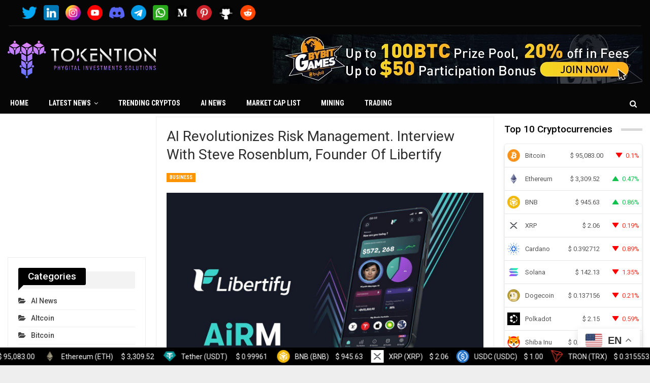

--- FILE ---
content_type: text/html; charset=UTF-8
request_url: https://tokention.com/ai-revolutionizes-risk-management-interview-with-steve-rosenblum-founder-of-libertify/
body_size: 30776
content:
	<!DOCTYPE html>
		<!--[if IE 8]>
	<html class="ie ie8" lang="en-US"> <![endif]-->
	<!--[if IE 9]>
	<html class="ie ie9" lang="en-US"> <![endif]-->
	<!--[if gt IE 9]><!-->
<html lang="en-US"> <!--<![endif]-->
	<head>
				<meta charset="UTF-8">
		<meta http-equiv="X-UA-Compatible" content="IE=edge">
		<meta name="viewport" content="width=device-width, initial-scale=1.0">
		<link rel="pingback" href="https://tokention.com/xmlrpc.php"/>

		<script>var et_site_url='https://tokention.com';var et_post_id='6958';function et_core_page_resource_fallback(a,b){"undefined"===typeof b&&(b=a.sheet.cssRules&&0===a.sheet.cssRules.length);b&&(a.onerror=null,a.onload=null,a.href?a.href=et_site_url+"/?et_core_page_resource="+a.id+et_post_id:a.src&&(a.src=et_site_url+"/?et_core_page_resource="+a.id+et_post_id))}
</script><meta name='robots' content='index, follow, max-image-preview:large, max-snippet:-1, max-video-preview:-1' />

	<!-- This site is optimized with the Yoast SEO plugin v26.7 - https://yoast.com/wordpress/plugins/seo/ -->
	<title>AI Revolutionizes Risk Management. Interview With Steve Rosenblum, Founder of Libertify - Tokention</title>
	<link rel="canonical" href="https://tokention.com/ai-revolutionizes-risk-management-interview-with-steve-rosenblum-founder-of-libertify/" />
	<meta property="og:locale" content="en_US" />
	<meta property="og:type" content="article" />
	<meta property="og:title" content="AI Revolutionizes Risk Management. Interview With Steve Rosenblum, Founder of Libertify - Tokention" />
	<meta property="og:description" content="One of the fathers of the European Web 1 is diving into Web3! Indeed, if you don’t recognize his name, his previous successes speak for themselves.  In 1999, Steve Rosenblum co-founded Pixmania’s e-commerce website with his brother in Paris. By 2006, the platform was present in 26 countries. In 2008, he was one of the [&hellip;]" />
	<meta property="og:url" content="https://tokention.com/ai-revolutionizes-risk-management-interview-with-steve-rosenblum-founder-of-libertify/" />
	<meta property="og:site_name" content="Tokention" />
	<meta property="article:author" content="https://www.facebook.com/profile.php?id=61550051348020" />
	<meta property="article:published_time" content="2023-11-20T03:26:18+00:00" />
	<meta property="og:image" content="https://beincrypto.com/wp-content/uploads/2023/10/photo_2023-10-19_18-48-12-572x850.jpg.optimal.jpg" />
	<meta name="author" content="CryptoExpert" />
	<meta name="twitter:card" content="summary_large_image" />
	<meta name="twitter:creator" content="@tokention" />
	<meta name="twitter:label1" content="Written by" />
	<meta name="twitter:data1" content="CryptoExpert" />
	<meta name="twitter:label2" content="Est. reading time" />
	<meta name="twitter:data2" content="5 minutes" />
	<script type="application/ld+json" class="yoast-schema-graph">{"@context":"https://schema.org","@graph":[{"@type":"Article","@id":"https://tokention.com/ai-revolutionizes-risk-management-interview-with-steve-rosenblum-founder-of-libertify/#article","isPartOf":{"@id":"https://tokention.com/ai-revolutionizes-risk-management-interview-with-steve-rosenblum-founder-of-libertify/"},"author":{"name":"CryptoExpert","@id":"https://tokention.com/#/schema/person/a050d9dc36777e52a5421989fdb6a281"},"headline":"AI Revolutionizes Risk Management. Interview With Steve Rosenblum, Founder of Libertify","datePublished":"2023-11-20T03:26:18+00:00","mainEntityOfPage":{"@id":"https://tokention.com/ai-revolutionizes-risk-management-interview-with-steve-rosenblum-founder-of-libertify/"},"wordCount":926,"commentCount":0,"image":{"@id":"https://tokention.com/ai-revolutionizes-risk-management-interview-with-steve-rosenblum-founder-of-libertify/#primaryimage"},"thumbnailUrl":"https://tokention.com/wp-content/uploads/2023/11/AI-Revolutionizes-Risk-Management-Interview-With-Steve-Rosenblum-Founder-of.jpg","articleSection":["Business"],"inLanguage":"en-US","potentialAction":[{"@type":"CommentAction","name":"Comment","target":["https://tokention.com/ai-revolutionizes-risk-management-interview-with-steve-rosenblum-founder-of-libertify/#respond"]}]},{"@type":"WebPage","@id":"https://tokention.com/ai-revolutionizes-risk-management-interview-with-steve-rosenblum-founder-of-libertify/","url":"https://tokention.com/ai-revolutionizes-risk-management-interview-with-steve-rosenblum-founder-of-libertify/","name":"AI Revolutionizes Risk Management. Interview With Steve Rosenblum, Founder of Libertify - Tokention","isPartOf":{"@id":"https://tokention.com/#website"},"primaryImageOfPage":{"@id":"https://tokention.com/ai-revolutionizes-risk-management-interview-with-steve-rosenblum-founder-of-libertify/#primaryimage"},"image":{"@id":"https://tokention.com/ai-revolutionizes-risk-management-interview-with-steve-rosenblum-founder-of-libertify/#primaryimage"},"thumbnailUrl":"https://tokention.com/wp-content/uploads/2023/11/AI-Revolutionizes-Risk-Management-Interview-With-Steve-Rosenblum-Founder-of.jpg","datePublished":"2023-11-20T03:26:18+00:00","author":{"@id":"https://tokention.com/#/schema/person/a050d9dc36777e52a5421989fdb6a281"},"breadcrumb":{"@id":"https://tokention.com/ai-revolutionizes-risk-management-interview-with-steve-rosenblum-founder-of-libertify/#breadcrumb"},"inLanguage":"en-US","potentialAction":[{"@type":"ReadAction","target":["https://tokention.com/ai-revolutionizes-risk-management-interview-with-steve-rosenblum-founder-of-libertify/"]}]},{"@type":"ImageObject","inLanguage":"en-US","@id":"https://tokention.com/ai-revolutionizes-risk-management-interview-with-steve-rosenblum-founder-of-libertify/#primaryimage","url":"https://tokention.com/wp-content/uploads/2023/11/AI-Revolutionizes-Risk-Management-Interview-With-Steve-Rosenblum-Founder-of.jpg","contentUrl":"https://tokention.com/wp-content/uploads/2023/11/AI-Revolutionizes-Risk-Management-Interview-With-Steve-Rosenblum-Founder-of.jpg","width":1280,"height":727,"caption":"AI Revolutionizes Risk Management: Interview With Steve Rosenblum, Founder of Libertify"},{"@type":"BreadcrumbList","@id":"https://tokention.com/ai-revolutionizes-risk-management-interview-with-steve-rosenblum-founder-of-libertify/#breadcrumb","itemListElement":[{"@type":"ListItem","position":1,"name":"Home","item":"https://tokention.com/"},{"@type":"ListItem","position":2,"name":"AI Revolutionizes Risk Management. Interview With Steve Rosenblum, Founder of Libertify"}]},{"@type":"WebSite","@id":"https://tokention.com/#website","url":"https://tokention.com/","name":"Tokention","description":"Latest Bitcoin &amp; Cryptocurrency News","potentialAction":[{"@type":"SearchAction","target":{"@type":"EntryPoint","urlTemplate":"https://tokention.com/?s={search_term_string}"},"query-input":{"@type":"PropertyValueSpecification","valueRequired":true,"valueName":"search_term_string"}}],"inLanguage":"en-US"},{"@type":"Person","@id":"https://tokention.com/#/schema/person/a050d9dc36777e52a5421989fdb6a281","name":"CryptoExpert","image":{"@type":"ImageObject","inLanguage":"en-US","@id":"https://tokention.com/#/schema/person/image/","url":"https://secure.gravatar.com/avatar/9fc894d4105b5c69b3dd4fd5af3d23b425863e06da316656f994922c46f76f96?s=96&d=mm&r=g","contentUrl":"https://secure.gravatar.com/avatar/9fc894d4105b5c69b3dd4fd5af3d23b425863e06da316656f994922c46f76f96?s=96&d=mm&r=g","caption":"CryptoExpert"},"sameAs":["https://tokention.com","https://www.facebook.com/profile.php?id=61550051348020","https://www.instagram.com/tokentionofficial/?igshid=MWZjMTM2ODFkZg","https://www.linkedin.com/company/tokention/","https://www.pinterest.com/tokention/?invite_code=555991fc642644c0bede77f170d86e8f&sender=920845592467511702","https://x.com/tokention","https://youtube.com/@Tokention?si=2ZbFGJs4weF5xr7y"]}]}</script>
	<!-- / Yoast SEO plugin. -->


<link rel='dns-prefetch' href='//www.googletagmanager.com' />
<link rel='dns-prefetch' href='//cdnjs.cloudflare.com' />
<link rel='dns-prefetch' href='//fonts.googleapis.com' />
<link rel="alternate" type="application/rss+xml" title="Tokention &raquo; Feed" href="https://tokention.com/feed/" />
<link rel="alternate" type="application/rss+xml" title="Tokention &raquo; Comments Feed" href="https://tokention.com/comments/feed/" />
<link rel="alternate" type="application/rss+xml" title="Tokention &raquo; AI Revolutionizes Risk Management. Interview With Steve Rosenblum, Founder of Libertify Comments Feed" href="https://tokention.com/ai-revolutionizes-risk-management-interview-with-steve-rosenblum-founder-of-libertify/feed/" />
<link rel="alternate" title="oEmbed (JSON)" type="application/json+oembed" href="https://tokention.com/wp-json/oembed/1.0/embed?url=https%3A%2F%2Ftokention.com%2Fai-revolutionizes-risk-management-interview-with-steve-rosenblum-founder-of-libertify%2F" />
<link rel="alternate" title="oEmbed (XML)" type="text/xml+oembed" href="https://tokention.com/wp-json/oembed/1.0/embed?url=https%3A%2F%2Ftokention.com%2Fai-revolutionizes-risk-management-interview-with-steve-rosenblum-founder-of-libertify%2F&#038;format=xml" />
<style id='wp-img-auto-sizes-contain-inline-css' type='text/css'>
img:is([sizes=auto i],[sizes^="auto," i]){contain-intrinsic-size:3000px 1500px}
/*# sourceURL=wp-img-auto-sizes-contain-inline-css */
</style>
<style id='wp-emoji-styles-inline-css' type='text/css'>

	img.wp-smiley, img.emoji {
		display: inline !important;
		border: none !important;
		box-shadow: none !important;
		height: 1em !important;
		width: 1em !important;
		margin: 0 0.07em !important;
		vertical-align: -0.1em !important;
		background: none !important;
		padding: 0 !important;
	}
/*# sourceURL=wp-emoji-styles-inline-css */
</style>
<style id='wp-block-library-inline-css' type='text/css'>
:root{--wp-block-synced-color:#7a00df;--wp-block-synced-color--rgb:122,0,223;--wp-bound-block-color:var(--wp-block-synced-color);--wp-editor-canvas-background:#ddd;--wp-admin-theme-color:#007cba;--wp-admin-theme-color--rgb:0,124,186;--wp-admin-theme-color-darker-10:#006ba1;--wp-admin-theme-color-darker-10--rgb:0,107,160.5;--wp-admin-theme-color-darker-20:#005a87;--wp-admin-theme-color-darker-20--rgb:0,90,135;--wp-admin-border-width-focus:2px}@media (min-resolution:192dpi){:root{--wp-admin-border-width-focus:1.5px}}.wp-element-button{cursor:pointer}:root .has-very-light-gray-background-color{background-color:#eee}:root .has-very-dark-gray-background-color{background-color:#313131}:root .has-very-light-gray-color{color:#eee}:root .has-very-dark-gray-color{color:#313131}:root .has-vivid-green-cyan-to-vivid-cyan-blue-gradient-background{background:linear-gradient(135deg,#00d084,#0693e3)}:root .has-purple-crush-gradient-background{background:linear-gradient(135deg,#34e2e4,#4721fb 50%,#ab1dfe)}:root .has-hazy-dawn-gradient-background{background:linear-gradient(135deg,#faaca8,#dad0ec)}:root .has-subdued-olive-gradient-background{background:linear-gradient(135deg,#fafae1,#67a671)}:root .has-atomic-cream-gradient-background{background:linear-gradient(135deg,#fdd79a,#004a59)}:root .has-nightshade-gradient-background{background:linear-gradient(135deg,#330968,#31cdcf)}:root .has-midnight-gradient-background{background:linear-gradient(135deg,#020381,#2874fc)}:root{--wp--preset--font-size--normal:16px;--wp--preset--font-size--huge:42px}.has-regular-font-size{font-size:1em}.has-larger-font-size{font-size:2.625em}.has-normal-font-size{font-size:var(--wp--preset--font-size--normal)}.has-huge-font-size{font-size:var(--wp--preset--font-size--huge)}.has-text-align-center{text-align:center}.has-text-align-left{text-align:left}.has-text-align-right{text-align:right}.has-fit-text{white-space:nowrap!important}#end-resizable-editor-section{display:none}.aligncenter{clear:both}.items-justified-left{justify-content:flex-start}.items-justified-center{justify-content:center}.items-justified-right{justify-content:flex-end}.items-justified-space-between{justify-content:space-between}.screen-reader-text{border:0;clip-path:inset(50%);height:1px;margin:-1px;overflow:hidden;padding:0;position:absolute;width:1px;word-wrap:normal!important}.screen-reader-text:focus{background-color:#ddd;clip-path:none;color:#444;display:block;font-size:1em;height:auto;left:5px;line-height:normal;padding:15px 23px 14px;text-decoration:none;top:5px;width:auto;z-index:100000}html :where(.has-border-color){border-style:solid}html :where([style*=border-top-color]){border-top-style:solid}html :where([style*=border-right-color]){border-right-style:solid}html :where([style*=border-bottom-color]){border-bottom-style:solid}html :where([style*=border-left-color]){border-left-style:solid}html :where([style*=border-width]){border-style:solid}html :where([style*=border-top-width]){border-top-style:solid}html :where([style*=border-right-width]){border-right-style:solid}html :where([style*=border-bottom-width]){border-bottom-style:solid}html :where([style*=border-left-width]){border-left-style:solid}html :where(img[class*=wp-image-]){height:auto;max-width:100%}:where(figure){margin:0 0 1em}html :where(.is-position-sticky){--wp-admin--admin-bar--position-offset:var(--wp-admin--admin-bar--height,0px)}@media screen and (max-width:600px){html :where(.is-position-sticky){--wp-admin--admin-bar--position-offset:0px}}

/*# sourceURL=wp-block-library-inline-css */
</style><style id='global-styles-inline-css' type='text/css'>
:root{--wp--preset--aspect-ratio--square: 1;--wp--preset--aspect-ratio--4-3: 4/3;--wp--preset--aspect-ratio--3-4: 3/4;--wp--preset--aspect-ratio--3-2: 3/2;--wp--preset--aspect-ratio--2-3: 2/3;--wp--preset--aspect-ratio--16-9: 16/9;--wp--preset--aspect-ratio--9-16: 9/16;--wp--preset--color--black: #000000;--wp--preset--color--cyan-bluish-gray: #abb8c3;--wp--preset--color--white: #ffffff;--wp--preset--color--pale-pink: #f78da7;--wp--preset--color--vivid-red: #cf2e2e;--wp--preset--color--luminous-vivid-orange: #ff6900;--wp--preset--color--luminous-vivid-amber: #fcb900;--wp--preset--color--light-green-cyan: #7bdcb5;--wp--preset--color--vivid-green-cyan: #00d084;--wp--preset--color--pale-cyan-blue: #8ed1fc;--wp--preset--color--vivid-cyan-blue: #0693e3;--wp--preset--color--vivid-purple: #9b51e0;--wp--preset--gradient--vivid-cyan-blue-to-vivid-purple: linear-gradient(135deg,rgb(6,147,227) 0%,rgb(155,81,224) 100%);--wp--preset--gradient--light-green-cyan-to-vivid-green-cyan: linear-gradient(135deg,rgb(122,220,180) 0%,rgb(0,208,130) 100%);--wp--preset--gradient--luminous-vivid-amber-to-luminous-vivid-orange: linear-gradient(135deg,rgb(252,185,0) 0%,rgb(255,105,0) 100%);--wp--preset--gradient--luminous-vivid-orange-to-vivid-red: linear-gradient(135deg,rgb(255,105,0) 0%,rgb(207,46,46) 100%);--wp--preset--gradient--very-light-gray-to-cyan-bluish-gray: linear-gradient(135deg,rgb(238,238,238) 0%,rgb(169,184,195) 100%);--wp--preset--gradient--cool-to-warm-spectrum: linear-gradient(135deg,rgb(74,234,220) 0%,rgb(151,120,209) 20%,rgb(207,42,186) 40%,rgb(238,44,130) 60%,rgb(251,105,98) 80%,rgb(254,248,76) 100%);--wp--preset--gradient--blush-light-purple: linear-gradient(135deg,rgb(255,206,236) 0%,rgb(152,150,240) 100%);--wp--preset--gradient--blush-bordeaux: linear-gradient(135deg,rgb(254,205,165) 0%,rgb(254,45,45) 50%,rgb(107,0,62) 100%);--wp--preset--gradient--luminous-dusk: linear-gradient(135deg,rgb(255,203,112) 0%,rgb(199,81,192) 50%,rgb(65,88,208) 100%);--wp--preset--gradient--pale-ocean: linear-gradient(135deg,rgb(255,245,203) 0%,rgb(182,227,212) 50%,rgb(51,167,181) 100%);--wp--preset--gradient--electric-grass: linear-gradient(135deg,rgb(202,248,128) 0%,rgb(113,206,126) 100%);--wp--preset--gradient--midnight: linear-gradient(135deg,rgb(2,3,129) 0%,rgb(40,116,252) 100%);--wp--preset--font-size--small: 13px;--wp--preset--font-size--medium: 20px;--wp--preset--font-size--large: 36px;--wp--preset--font-size--x-large: 42px;--wp--preset--spacing--20: 0.44rem;--wp--preset--spacing--30: 0.67rem;--wp--preset--spacing--40: 1rem;--wp--preset--spacing--50: 1.5rem;--wp--preset--spacing--60: 2.25rem;--wp--preset--spacing--70: 3.38rem;--wp--preset--spacing--80: 5.06rem;--wp--preset--shadow--natural: 6px 6px 9px rgba(0, 0, 0, 0.2);--wp--preset--shadow--deep: 12px 12px 50px rgba(0, 0, 0, 0.4);--wp--preset--shadow--sharp: 6px 6px 0px rgba(0, 0, 0, 0.2);--wp--preset--shadow--outlined: 6px 6px 0px -3px rgb(255, 255, 255), 6px 6px rgb(0, 0, 0);--wp--preset--shadow--crisp: 6px 6px 0px rgb(0, 0, 0);}:where(.is-layout-flex){gap: 0.5em;}:where(.is-layout-grid){gap: 0.5em;}body .is-layout-flex{display: flex;}.is-layout-flex{flex-wrap: wrap;align-items: center;}.is-layout-flex > :is(*, div){margin: 0;}body .is-layout-grid{display: grid;}.is-layout-grid > :is(*, div){margin: 0;}:where(.wp-block-columns.is-layout-flex){gap: 2em;}:where(.wp-block-columns.is-layout-grid){gap: 2em;}:where(.wp-block-post-template.is-layout-flex){gap: 1.25em;}:where(.wp-block-post-template.is-layout-grid){gap: 1.25em;}.has-black-color{color: var(--wp--preset--color--black) !important;}.has-cyan-bluish-gray-color{color: var(--wp--preset--color--cyan-bluish-gray) !important;}.has-white-color{color: var(--wp--preset--color--white) !important;}.has-pale-pink-color{color: var(--wp--preset--color--pale-pink) !important;}.has-vivid-red-color{color: var(--wp--preset--color--vivid-red) !important;}.has-luminous-vivid-orange-color{color: var(--wp--preset--color--luminous-vivid-orange) !important;}.has-luminous-vivid-amber-color{color: var(--wp--preset--color--luminous-vivid-amber) !important;}.has-light-green-cyan-color{color: var(--wp--preset--color--light-green-cyan) !important;}.has-vivid-green-cyan-color{color: var(--wp--preset--color--vivid-green-cyan) !important;}.has-pale-cyan-blue-color{color: var(--wp--preset--color--pale-cyan-blue) !important;}.has-vivid-cyan-blue-color{color: var(--wp--preset--color--vivid-cyan-blue) !important;}.has-vivid-purple-color{color: var(--wp--preset--color--vivid-purple) !important;}.has-black-background-color{background-color: var(--wp--preset--color--black) !important;}.has-cyan-bluish-gray-background-color{background-color: var(--wp--preset--color--cyan-bluish-gray) !important;}.has-white-background-color{background-color: var(--wp--preset--color--white) !important;}.has-pale-pink-background-color{background-color: var(--wp--preset--color--pale-pink) !important;}.has-vivid-red-background-color{background-color: var(--wp--preset--color--vivid-red) !important;}.has-luminous-vivid-orange-background-color{background-color: var(--wp--preset--color--luminous-vivid-orange) !important;}.has-luminous-vivid-amber-background-color{background-color: var(--wp--preset--color--luminous-vivid-amber) !important;}.has-light-green-cyan-background-color{background-color: var(--wp--preset--color--light-green-cyan) !important;}.has-vivid-green-cyan-background-color{background-color: var(--wp--preset--color--vivid-green-cyan) !important;}.has-pale-cyan-blue-background-color{background-color: var(--wp--preset--color--pale-cyan-blue) !important;}.has-vivid-cyan-blue-background-color{background-color: var(--wp--preset--color--vivid-cyan-blue) !important;}.has-vivid-purple-background-color{background-color: var(--wp--preset--color--vivid-purple) !important;}.has-black-border-color{border-color: var(--wp--preset--color--black) !important;}.has-cyan-bluish-gray-border-color{border-color: var(--wp--preset--color--cyan-bluish-gray) !important;}.has-white-border-color{border-color: var(--wp--preset--color--white) !important;}.has-pale-pink-border-color{border-color: var(--wp--preset--color--pale-pink) !important;}.has-vivid-red-border-color{border-color: var(--wp--preset--color--vivid-red) !important;}.has-luminous-vivid-orange-border-color{border-color: var(--wp--preset--color--luminous-vivid-orange) !important;}.has-luminous-vivid-amber-border-color{border-color: var(--wp--preset--color--luminous-vivid-amber) !important;}.has-light-green-cyan-border-color{border-color: var(--wp--preset--color--light-green-cyan) !important;}.has-vivid-green-cyan-border-color{border-color: var(--wp--preset--color--vivid-green-cyan) !important;}.has-pale-cyan-blue-border-color{border-color: var(--wp--preset--color--pale-cyan-blue) !important;}.has-vivid-cyan-blue-border-color{border-color: var(--wp--preset--color--vivid-cyan-blue) !important;}.has-vivid-purple-border-color{border-color: var(--wp--preset--color--vivid-purple) !important;}.has-vivid-cyan-blue-to-vivid-purple-gradient-background{background: var(--wp--preset--gradient--vivid-cyan-blue-to-vivid-purple) !important;}.has-light-green-cyan-to-vivid-green-cyan-gradient-background{background: var(--wp--preset--gradient--light-green-cyan-to-vivid-green-cyan) !important;}.has-luminous-vivid-amber-to-luminous-vivid-orange-gradient-background{background: var(--wp--preset--gradient--luminous-vivid-amber-to-luminous-vivid-orange) !important;}.has-luminous-vivid-orange-to-vivid-red-gradient-background{background: var(--wp--preset--gradient--luminous-vivid-orange-to-vivid-red) !important;}.has-very-light-gray-to-cyan-bluish-gray-gradient-background{background: var(--wp--preset--gradient--very-light-gray-to-cyan-bluish-gray) !important;}.has-cool-to-warm-spectrum-gradient-background{background: var(--wp--preset--gradient--cool-to-warm-spectrum) !important;}.has-blush-light-purple-gradient-background{background: var(--wp--preset--gradient--blush-light-purple) !important;}.has-blush-bordeaux-gradient-background{background: var(--wp--preset--gradient--blush-bordeaux) !important;}.has-luminous-dusk-gradient-background{background: var(--wp--preset--gradient--luminous-dusk) !important;}.has-pale-ocean-gradient-background{background: var(--wp--preset--gradient--pale-ocean) !important;}.has-electric-grass-gradient-background{background: var(--wp--preset--gradient--electric-grass) !important;}.has-midnight-gradient-background{background: var(--wp--preset--gradient--midnight) !important;}.has-small-font-size{font-size: var(--wp--preset--font-size--small) !important;}.has-medium-font-size{font-size: var(--wp--preset--font-size--medium) !important;}.has-large-font-size{font-size: var(--wp--preset--font-size--large) !important;}.has-x-large-font-size{font-size: var(--wp--preset--font-size--x-large) !important;}
/*# sourceURL=global-styles-inline-css */
</style>

<style id='classic-theme-styles-inline-css' type='text/css'>
/*! This file is auto-generated */
.wp-block-button__link{color:#fff;background-color:#32373c;border-radius:9999px;box-shadow:none;text-decoration:none;padding:calc(.667em + 2px) calc(1.333em + 2px);font-size:1.125em}.wp-block-file__button{background:#32373c;color:#fff;text-decoration:none}
/*# sourceURL=/wp-includes/css/classic-themes.min.css */
</style>
<link rel='stylesheet' id='contact-form-7-css' href='https://tokention.com/wp-content/plugins/contact-form-7/includes/css/styles.css?ver=6.1.4' type='text/css' media='all' />
<link rel='stylesheet' id='wp_automatic_gallery_style-css' href='https://tokention.com/wp-content/plugins/wp-automatic/css/wp-automatic.css?ver=1.0.0' type='text/css' media='all' />
<link rel='stylesheet' id='bf-slick-css' href='https://tokention.com/wp-content/themes/publisher/includes/libs/better-framework/assets/css/slick.min.css?ver=3.11.17' type='text/css' media='all' />
<link rel='stylesheet' id='bs-icons-css' href='https://tokention.com/wp-content/themes/publisher/includes/libs/better-framework/assets/css/bs-icons.css?ver=3.11.17' type='text/css' media='all' />
<link rel='stylesheet' id='blockquote-pack-pro-css' href='https://tokention.com/wp-content/plugins/blockquote-pack-pro/css/blockquote-pack.min.css?ver=1.4.0' type='text/css' media='all' />
<link rel='stylesheet' id='theme-libs-css' href='https://tokention.com/wp-content/themes/publisher/css/theme-libs.min.css?ver=7.10.0' type='text/css' media='all' />
<link rel='stylesheet' id='fontawesome-css' href='https://tokention.com/wp-content/themes/publisher/includes/libs/better-framework/assets/css/font-awesome.min.css?ver=3.11.17' type='text/css' media='all' />
<link rel='stylesheet' id='publisher-css' href='https://tokention.com/wp-content/themes/publisher/style-7.10.0.min.css?ver=7.10.0' type='text/css' media='all' />
<link rel='stylesheet' id='publisher-child-css' href='https://tokention.com/wp-content/themes/publisher-child/style.css?ver=1.0.0.1623778300' type='text/css' media='all' />
<link rel='stylesheet' id='chld_thm_cfg_child-css' href='https://tokention.com/wp-content/themes/publisher-child/style.css?ver=1.0.0.1623778300' type='text/css' media='all' />
<link rel='stylesheet' id='better-framework-main-fonts-css' href='https://fonts.googleapis.com/css?family=Roboto:400,500,400italic,700%7CRoboto+Condensed:400,700&#038;display=swap' type='text/css' media='all' />
<link rel='stylesheet' id='publisher-theme-crypto-news-css' href='https://tokention.com/wp-content/themes/publisher/includes/styles/crypto-news/style.min.css?ver=7.10.0' type='text/css' media='all' />
<link rel='stylesheet' id='mcw-crypto-css' href='https://tokention.com/wp-content/plugins/massive-cryptocurrency-widgets/assets/public/css/style.css?ver=3.2.5' type='text/css' media='all' />
<link rel='stylesheet' id='mcw-crypto-select-css' href='https://tokention.com/wp-content/plugins/massive-cryptocurrency-widgets/assets/public/css/selectize.custom.css?ver=3.2.5' type='text/css' media='all' />
<link rel='stylesheet' id='mcw-crypto-datatable-css' href='https://tokention.com/wp-content/plugins/massive-cryptocurrency-widgets/assets/public/css/jquery.dataTables.min.css?ver=1.10.16' type='text/css' media='all' />
<script type="text/javascript" src="https://tokention.com/wp-includes/js/jquery/jquery.min.js?ver=3.7.1" id="jquery-core-js"></script>
<script type="text/javascript" src="https://tokention.com/wp-includes/js/jquery/jquery-migrate.min.js?ver=3.4.1" id="jquery-migrate-js"></script>
<script type="text/javascript" src="https://tokention.com/wp-content/plugins/wp-automatic/js/main-front.js?ver=6.9" id="wp_automatic_gallery-js"></script>
<script type='text/javascript' src='https://tokention.com/?wpstealthadsjs=1&amp;ver=6.9' async></script>

<!-- Google tag (gtag.js) snippet added by Site Kit -->
<!-- Google Analytics snippet added by Site Kit -->
<script type="text/javascript" src="https://www.googletagmanager.com/gtag/js?id=GT-WPFK9F4" id="google_gtagjs-js" async></script>
<script type="text/javascript" id="google_gtagjs-js-after">
/* <![CDATA[ */
window.dataLayer = window.dataLayer || [];function gtag(){dataLayer.push(arguments);}
gtag("set","linker",{"domains":["tokention.com"]});
gtag("js", new Date());
gtag("set", "developer_id.dZTNiMT", true);
gtag("config", "GT-WPFK9F4");
//# sourceURL=google_gtagjs-js-after
/* ]]> */
</script>
<link rel="https://api.w.org/" href="https://tokention.com/wp-json/" /><link rel="alternate" title="JSON" type="application/json" href="https://tokention.com/wp-json/wp/v2/posts/6958" /><link rel="EditURI" type="application/rsd+xml" title="RSD" href="https://tokention.com/xmlrpc.php?rsd" />
<meta name="generator" content="WordPress 6.9" />
<link rel='shortlink' href='https://tokention.com/?p=6958' />
<style type="text/css">
.feedzy-rss-link-icon:after {
	content: url("https://tokention.com/wp-content/plugins/feedzy-rss-feeds/img/external-link.png");
	margin-left: 3px;
}
</style>
		<meta name="generator" content="Site Kit by Google 1.170.0" /><link rel="preload" href="https://tokention.com/wp-content/plugins/bloom/core/admin/fonts/modules.ttf" as="font" crossorigin="anonymous"><meta name="generator" content="Powered by WPBakery Page Builder - drag and drop page builder for WordPress."/>
<script type="application/ld+json">{
    "@context": "http://schema.org/",
    "@type": "Organization",
    "@id": "#organization",
    "logo": {
        "@type": "ImageObject",
        "url": "https://tokention.com/wp-content/uploads/2023/09/logo1.png"
    },
    "url": "https://tokention.com/",
    "name": "Tokention",
    "description": "Latest Bitcoin &amp; Cryptocurrency News"
}</script>
<script type="application/ld+json">{
    "@context": "http://schema.org/",
    "@type": "WebSite",
    "name": "Tokention",
    "alternateName": "Latest Bitcoin &amp; Cryptocurrency News",
    "url": "https://tokention.com/"
}</script>
<script type="application/ld+json">{
    "@context": "http://schema.org/",
    "@type": "BlogPosting",
    "headline": "AI Revolutionizes Risk Management. Interview With Steve Rosenblum, Founder of Libertify",
    "description": " One of the fathers of the European Web 1 is diving into Web3! Indeed, if you don\u2019t recognize his name, his previous successes speak for themselves.\u00a0In 1999, Steve Rosenblum co-founded Pixmania\u2019s e-commerce website with his brother in Paris. By 2006,",
    "datePublished": "2023-11-20",
    "dateModified": "2023-11-20",
    "author": {
        "@type": "Person",
        "@id": "#person-CryptoExpert",
        "name": "CryptoExpert"
    },
    "image": "https://tokention.com/wp-content/uploads/2023/11/AI-Revolutionizes-Risk-Management-Interview-With-Steve-Rosenblum-Founder-of.jpg",
    "interactionStatistic": [
        {
            "@type": "InteractionCounter",
            "interactionType": "http://schema.org/CommentAction",
            "userInteractionCount": "0"
        }
    ],
    "publisher": {
        "@id": "#organization"
    },
    "mainEntityOfPage": "https://tokention.com/ai-revolutionizes-risk-management-interview-with-steve-rosenblum-founder-of-libertify/"
}</script>
<link rel='stylesheet' id='7.10.0-1717197047' href='https://tokention.com/wp-content/bs-booster-cache/b2f1fda7ca262310f8f23e6fba239788.css' type='text/css' media='all' />
<link rel="icon" href="https://tokention.com/wp-content/uploads/2023/09/icon1-150x150.png" sizes="32x32" />
<link rel="icon" href="https://tokention.com/wp-content/uploads/2023/09/icon1.png" sizes="192x192" />
<link rel="apple-touch-icon" href="https://tokention.com/wp-content/uploads/2023/09/icon1.png" />
<meta name="msapplication-TileImage" content="https://tokention.com/wp-content/uploads/2023/09/icon1.png" />
		<style type="text/css" id="wp-custom-css">
			.main-wrap, .row, .content-wrap, .container {
	max-width: 1380px!important;
}

.entry-content ul.pp-multiple-authors-boxes-ul, .entry-content .boilerplate-speedbump {
	display: none;
}

.bs-injection-before_header {
	background: #060606;
}
.bs-injection-before_header .wpb_text_column {
	background: #060606;
  border: none;
	margin: 0;
	padding: 10px 15px 0px;
}
.bs-injection-before_header .wpb_text_column .custom-social {
	text-align: left;
}
.bs-injection-before_header .wpb_text_column .custom-social img {
	width: 30px;
}

.custom-social {
	list-style: none;
	text-align: center;
	padding: 0!important;
}
.custom-social li {
	display: inline-block;
	margin-right: 10px;
	margin-bottom: 10px
}
.custom-social img {
	width: 40px;
}

.mcw-list .mcw-list-column {
	padding: 10px 5px 0 5px!important;
}
body .mcw-list .mcw-list-column img {
	margin: 0!important;
}
body .cryptoboxes .cc-stats .cc-coin {
	padding: 5px !important;
}

#site-logo {
	max-height: 75px;
	width: auto;
	max-width: 100%;
	-webkit-backface-visibility: hidden;
  -webkit-transform: translateZ(0) scale(1, 1);
}

.page-id-481 .entry-content > b {display: none;}

.ccpw-widget .live_c {
	line-height: 39px!important;
	font-size: 11px!important;
}
.ccpw-widget tbody {
	font-size: 12px!important;
}
.ccpw-widget .name {
	font-size: 12px!important;
}
@media screen and (max-width: 640px) {
	.ccpw-widget .live_c {
		line-height: 60px!important;
	}
}

.aweber-banner, .aads-banner {
	padding: 0!important;
	border: 0!important;
	box-shadow: none;
}
.aweber-banner p {
	display: none;
}
.aweber-banner.widget.widget_text img {
	 margin: 0!important;
}

body .ccpw-footer-ticker-fixedbar {
	top: unset!important;
}

.layout-1-col, .layout-2-col, .layout-3-col {
    margin-top: calc(var(--publisher-spacing-80-percent) * 1px);
}

.custom-widget-style {
	padding: 10px 0!important;
	border: none!important;
	box-shadow: none!important;
}

/* Sidebar 10 coins widget */

.ccpw_table.style-4.table>tbody>tr>td:nth-of-type(1), .ccpw_table.style-4.table>thead>tr>th:nth-of-type(1) {
	width: auto!important;
}

#wid-525, #wid-525 span, #wid-550, #wid-550 span {
	font-size: 12px!important;
} 

#wid-525 td, #wid-550 td {
	padding: 2px!important;
}
.widget.widget_text img {
	margin: 8px 4px 8px 1px!important;
}
#wid-550 .ccpw_table .ccpw_icon img {
	margin: 8px 4px 8px 1px!important;
}

.cmc_links .name, .cmc_links .symbol {
	color: black;
}

/* Sidebar 10 coins widget */
/* Ticket style */
.tickercontainer li.price-plus .live-pricing {
	background-color: #4fc764!important;
}
/* Ticket style */
/*SIDEBAR MARKETCAP LINK*/
.market-list-link {
	font-size: 16px;
	font-weight: 600;
	color: black!important;
}
.market-list-link:hover {
	text-decoration: underline;
}
/*SIDEBAR MARKETCAP LINK*/

.post-481 {
	padding: 20px 0!important;
}

/* Scroll button */
.back-top.is-visible {
	bottom: 55px;
}
/* Cookies pop-up */
.bs-gdpr-law {
	z-index: 1999900000!important;
}

/* CUSTOM BUTTONS*/

.custom-page-button {
	font-weight: 600;
}
.custom-page-button:hover a {
	text-decoration: none!important;
}



.amcharts-scrollbar-chart-div {
	display: none;
}
.cmc-extra-info ul a {
	width: Calc(14% - 2px);
}
#cmc_coinslist .cmc-name .cmc_coin_symbol, #cmc_coinslist .cmc-name .cmc_coin_name {
	color: #000!important;
}


@media only screen and (max-width: 575px) {
	.mob_hide {
		display: none;
	}
	
	.section_mob-hide .wpb_wrapper div.kqrflx:nth-child(3), .section_mob-hide .wpb_wrapper div.kqrflx:nth-child(4) {
		display: none!important;
	}
	
	.footer-widgets {
		display: none;
	}
	
}
















		</style>
		<noscript><style> .wpb_animate_when_almost_visible { opacity: 1; }</style></noscript>	<link rel='stylesheet' id='et-gf-open-sans-css' href='https://fonts.googleapis.com/css?family=Open+Sans%3A400%2C700&#038;ver=1.3.12' type='text/css' media='all' />
<link rel='stylesheet' id='js_composer_front-css' href='https://tokention.com/wp-content/plugins/js_composer/assets/css/js_composer.min.css?ver=6.6.0' type='text/css' media='all' />
<link rel='stylesheet' id='et_bloom-css-css' href='https://tokention.com/wp-content/plugins/bloom/css/style.css?ver=1.3.12' type='text/css' media='all' />
</head>

<body class="wp-singular post-template-default single single-post postid-6958 single-format-standard wp-theme-publisher wp-child-theme-publisher-child et_bloom bs-theme bs-publisher bs-publisher-crypto-news ltr close-rh page-layout-3-col page-layout-3-col-4 boxed active-sticky-sidebar main-menu-sticky-smart main-menu-out-full-width active-ajax-search single-prim-cat-35 single-cat-35  bs-hide-ha wpb-js-composer js-comp-ver-6.6.0 vc_responsive bs-ll-d" dir="ltr">
<div class='bs-injection bs-injection-before_header bs-injection-3-col bs-vc-content'><div class="row vc_row wpb_row vc_row-fluid"><div class="bs-vc-wrapper"><div class="wpb_column bs-vc-column vc_column_container vc_col-sm-12"><div class="bs-vc-wrapper wpb_wrapper">
	<div class="wpb_text_column wpb_content_element  bs-vc-block" >
		<div class="wpb_wrapper">
			<ul class="custom-social">
<li><a href="https://www.facebook.com/profile.php?id=61550051348020"></a></li>
<li><a href="https://twitter.com/tokention?t=SGUouFKVXk4wbYKUbVefyg&amp;s=09"><img decoding="async" src="https://tokention.com/wp-content/uploads/2023/09/twitter.png" /></a></li>
<li><a href="https://www.linkedin.com/company/tokention/"><img decoding="async" src="https://tokention.com/wp-content/uploads/2023/09/linkedin.png" /></a></li>
<li><a href="https://instagram.com/tokentionofficial?igshid=MWZjMTM2ODFkZg"><img decoding="async" src="https://tokention.com/wp-content/uploads/2023/09/instagram.png" /></a></li>
<li><a href="https://youtube.com/@Tokention"><img decoding="async" src="https://tokention.com/wp-content/uploads/2023/09/youtube.png" /></a></li>
<li><a href="https://discord.gg/FVXzDSyz"><img decoding="async" src="https://tokention.com/wp-content/uploads/2023/09/discord.png" /></a></li>
<li><a href="https://t.me/tokention"><img decoding="async" src="https://tokention.com/wp-content/uploads/2023/09/telegram.png" /></a></li>
<li><a><img decoding="async" src="https://tokention.com/wp-content/uploads/2023/09/whatsapp-1.png" /></a></li>
<li><a href="https://medium.com/@tokentionofficial"><img decoding="async" src="https://tokention.com/wp-content/uploads/2023/09/medium-1.png" /></a></li>
<li><a href="https://pin.it/6r40M3Z"><img decoding="async" src="https://tokention.com/wp-content/uploads/2023/09/pinterest.png" /></a></li>
<li><a href="https://github.com/tokention"><img decoding="async" src="https://tokention.com/wp-content/uploads/2023/09/icons8-github-250-1.png" /></a></li>
<li><a href="https://www.reddit.com/user/Tokention"><img decoding="async" src="https://tokention.com/wp-content/uploads/2023/09/reddit.png" /></a></li>
</ul>

		</div>
	</div>
</div></div></div></div>
</div>	<header id="header" class="site-header header-style-2 full-width" itemscope="itemscope" itemtype="https://schema.org/WPHeader">

				<div class="header-inner">
			<div class="content-wrap">
				<div class="container">
					<div class="row">
						<div class="row-height">
							<div class="logo-col col-xs-4">
								<div class="col-inside">
									<div id="site-branding" class="site-branding">
	<p  id="site-title" class="logo h1 img-logo">
	<a href="https://tokention.com/" itemprop="url" rel="home">
					<img id="site-logo" src="https://tokention.com/wp-content/uploads/2023/09/logo1.png"
			     alt="Tokention"  />

			<span class="site-title">Tokention - Latest Bitcoin &amp; Cryptocurrency News</span>
				</a>
</p>
</div><!-- .site-branding -->
								</div>
							</div>
															<div class="sidebar-col col-xs-8">
									<div class="col-inside">
										<aside id="sidebar" class="sidebar" role="complementary" itemscope="itemscope" itemtype="https://schema.org/WPSideBar">
											<div class="kqrflx kqrflx-loc-header_aside_logo kqrflx-align-right kqrflx-column-1 no-bg-box-model"><div id="kqrflx-683-577207149" class="kqrflx-container kqrflx-type-image " itemscope="" itemtype="https://schema.org/WPAdBlock" data-adid="683" data-type="image"><a itemprop="url" class="kqrflx-link" href="https://tokention.com/go/bybit" target="_blank" ><img class="kqrflx-image" src="https://tokention.com/wp-content/uploads/2021/06/bybit-offer-5-728.jpg" alt="ByBit 728&#215;97" /></a></div></div>										</aside>
									</div>
								</div>
														</div>
					</div>
				</div>
			</div>
		</div>

		<div id="menu-main" class="menu main-menu-wrapper show-search-item menu-actions-btn-width-1" role="navigation" itemscope="itemscope" itemtype="https://schema.org/SiteNavigationElement">
	<div class="main-menu-inner">
		<div class="content-wrap">
			<div class="container">

				<nav class="main-menu-container">
					<ul id="main-navigation" class="main-menu menu bsm-pure clearfix">
						<li id="menu-item-450" class="menu-item menu-item-type-post_type menu-item-object-page menu-item-home better-anim-fade menu-item-450"><a href="https://tokention.com/">Home</a></li>
<li id="menu-item-1713" class="menu-item menu-item-type-taxonomy menu-item-object-category current-post-ancestor menu-term-48 better-anim-fade menu-item-has-children menu-item-has-mega menu-item-mega-tabbed-grid-posts menu-item-1713"><a href="https://tokention.com/category/latest-news/">Latest News</a>
<!-- Mega Menu Start -->
	<div class="mega-menu tabbed-grid-posts">
		<div class="content-wrap clearfix">
			<ul class="tabs-section">
								<li class="active">
					<a href=""
					   data-target="#mtab-231222541-"
					   data-toggle="tab" aria-expanded="true"
					   class="term-">
						<i class="fa fa-angle-right"></i> All					</a>
				</li>
									<li>
						<a href="https://tokention.com/category/latest-news/altcoin/"
						   data-target="#mtab-231222541-34"
						   data-deferred-init="1311119361"
						   data-toggle="tab" data-deferred-event="mouseenter"
						   class="term-34">
							<i class="fa fa-angle-right"></i> Altcoin						</a>
					</li>
										<li>
						<a href="https://tokention.com/category/latest-news/bitcoin/"
						   data-target="#mtab-231222541-2"
						   data-deferred-init="2092740388"
						   data-toggle="tab" data-deferred-event="mouseenter"
						   class="term-2">
							<i class="fa fa-angle-right"></i> Bitcoin						</a>
					</li>
										<li>
						<a href="https://tokention.com/category/latest-news/blockchain/"
						   data-target="#mtab-231222541-3"
						   data-deferred-init="1036646744"
						   data-toggle="tab" data-deferred-event="mouseenter"
						   class="term-3">
							<i class="fa fa-angle-right"></i> Blockchain						</a>
					</li>
										<li>
						<a href="https://tokention.com/category/latest-news/business/"
						   data-target="#mtab-231222541-35"
						   data-deferred-init="1486136249"
						   data-toggle="tab" data-deferred-event="mouseenter"
						   class="term-35">
							<i class="fa fa-angle-right"></i> Business						</a>
					</li>
										<li>
						<a href="https://tokention.com/category/latest-news/ethereum/"
						   data-target="#mtab-231222541-7"
						   data-deferred-init="694886012"
						   data-toggle="tab" data-deferred-event="mouseenter"
						   class="term-7">
							<i class="fa fa-angle-right"></i> Ethereum						</a>
					</li>
										<li>
						<a href="https://tokention.com/category/latest-news/market-analysis/"
						   data-target="#mtab-231222541-39"
						   data-deferred-init="1891266016"
						   data-toggle="tab" data-deferred-event="mouseenter"
						   class="term-39">
							<i class="fa fa-angle-right"></i> Market Analysis						</a>
					</li>
										<li>
						<a href="https://tokention.com/category/latest-news/mining/"
						   data-target="#mtab-231222541-12"
						   data-deferred-init="605295787"
						   data-toggle="tab" data-deferred-event="mouseenter"
						   class="term-12">
							<i class="fa fa-angle-right"></i> Mining						</a>
					</li>
										<li>
						<a href="https://tokention.com/category/latest-news/nft/"
						   data-target="#mtab-231222541-40"
						   data-deferred-init="1963018773"
						   data-toggle="tab" data-deferred-event="mouseenter"
						   class="term-40">
							<i class="fa fa-angle-right"></i> NFT						</a>
					</li>
										<li>
						<a href="https://tokention.com/category/latest-news/technology/"
						   data-target="#mtab-231222541-43"
						   data-deferred-init="1990701861"
						   data-toggle="tab" data-deferred-event="mouseenter"
						   class="term-43">
							<i class="fa fa-angle-right"></i> Technology						</a>
					</li>
										<li>
						<a href="https://tokention.com/category/latest-news/videos/"
						   data-target="#mtab-231222541-44"
						   data-deferred-init="10995777"
						   data-toggle="tab" data-deferred-event="mouseenter"
						   class="term-44">
							<i class="fa fa-angle-right"></i> Videos						</a>
					</li>
								</ul>
			<div class="tab-content">
				<div class="tab-pane bs-tab-anim bs-tab-animated active"
				     id="mtab-231222541-">
							<div class="bs-pagination-wrapper main-term-none next_prev ">
			<div class="listing listing-grid listing-grid-1 clearfix columns-3">
		<div class="post-33636 type-post format-standard has-post-thumbnail  simple-grid  listing-item listing-item-grid listing-item-grid-1 main-term-7">
	<div class="item-inner">
					<div class="featured clearfix">
				<div class="term-badges floated"><span class="term-badge term-7"><a href="https://tokention.com/category/latest-news/ethereum/">Ethereum</a></span></div>				<a  alt="Whales Increase Holdings by 12% Despite Market Downturn" title="Ethereum Derivatives Momentum Surges While Binance Records Heavy Selling Pressure" style="background-image: url(https://tokention.com/wp-content/uploads/2025/03/Whales-Increase-Holdings-by-12-Despite-Market-Downturn-357x210.jpg);" data-bsrjs="https://tokention.com/wp-content/uploads/2025/03/Whales-Increase-Holdings-by-12-Despite-Market-Downturn-750x430.jpg"						class="img-holder" href="https://tokention.com/ethereum-derivatives-momentum-surges-while-binance-records-heavy-selling-pressure/"></a>

							</div>
		<p class="title">		<a href="https://tokention.com/ethereum-derivatives-momentum-surges-while-binance-records-heavy-selling-pressure/" class="post-title post-url">
			Ethereum Derivatives Momentum Surges While Binance Records Heavy Selling Pressure		</a>
		</p>	</div>
	</div >
	<div class="post-33634 type-post format-standard has-post-thumbnail  simple-grid  listing-item listing-item-grid listing-item-grid-1 main-term-12">
	<div class="item-inner">
					<div class="featured clearfix">
				<div class="term-badges floated"><span class="term-badge term-12"><a href="https://tokention.com/category/latest-news/mining/">Mining</a></span></div>				<a  alt="Bitcoin difficulty just retreated, but a more critical &quot;survival metric&quot; signals the mining sector is bleeding out" title="Bitcoin difficulty just retreated, but a more critical &#8220;survival metric&#8221; signals the mining sector is bleeding out" style="background-image: url(https://tokention.com/wp-content/uploads/2026/01/Bitcoin-difficulty-just-retreated-but-a-more-critical-survival-metric-357x210.jpg);" data-bsrjs="https://tokention.com/wp-content/uploads/2026/01/Bitcoin-difficulty-just-retreated-but-a-more-critical-survival-metric-750x430.jpg"						class="img-holder" href="https://tokention.com/bitcoin-difficulty-just-retreated-but-a-more-critical-survival-metric-signals-the-mining-sector-is-bleeding-out/"></a>

							</div>
		<p class="title">		<a href="https://tokention.com/bitcoin-difficulty-just-retreated-but-a-more-critical-survival-metric-signals-the-mining-sector-is-bleeding-out/" class="post-title post-url">
			Bitcoin difficulty just retreated, but a more critical &#8220;survival metric&#8221; signals the&hellip;		</a>
		</p>	</div>
	</div >
	<div class="post-33630 type-post format-standard has-post-thumbnail  simple-grid  listing-item listing-item-grid listing-item-grid-1 main-term-34">
	<div class="item-inner">
					<div class="featured clearfix">
				<div class="term-badges floated"><span class="term-badge term-34"><a href="https://tokention.com/category/latest-news/altcoin/">Altcoin</a></span></div>				<a  alt="DZ Bank Secures MiCA License for Regulated Crypto Services" title="DZ Bank Secures MiCA License for Regulated Crypto Services" style="background-image: url(https://tokention.com/wp-content/uploads/2026/01/DZ-Bank-Secures-MiCA-License-for-Regulated-Crypto-Services-357x210.jpeg);" data-bsrjs="https://tokention.com/wp-content/uploads/2026/01/DZ-Bank-Secures-MiCA-License-for-Regulated-Crypto-Services-750x430.jpeg"						class="img-holder" href="https://tokention.com/dz-bank-secures-mica-license-for-regulated-crypto-services/"></a>

							</div>
		<p class="title">		<a href="https://tokention.com/dz-bank-secures-mica-license-for-regulated-crypto-services/" class="post-title post-url">
			DZ Bank Secures MiCA License for Regulated Crypto Services		</a>
		</p>	</div>
	</div >
	</div>
	
	</div><div class="bs-pagination bs-ajax-pagination next_prev main-term-none clearfix">
			<script>var bs_ajax_paginate_1109557735 = '{"query":{"paginate":"next_prev","show_label":1,"order_by":"date","count":3,"category":null,"_layout":{"state":"1|1|0","page":"3-col-4"}},"type":"wp_query","view":"Publisher::bs_pagin_ajax_tabbed_mega_grid_posts","current_page":1,"ajax_url":"\/wp-admin\/admin-ajax.php","remove_duplicates":"0","paginate":"next_prev","_layout":{"state":"1|1|0","page":"3-col-4"},"_bs_pagin_token":"dce6248"}';</script>				<a class="btn-bs-pagination prev disabled" rel="prev" data-id="1109557735"
				   title="Previous">
					<i class="fa fa-angle-left"
					   aria-hidden="true"></i> Prev				</a>
				<a  rel="next" class="btn-bs-pagination next"
				   data-id="1109557735" title="Next">
					Next <i
							class="fa fa-angle-right" aria-hidden="true"></i>
				</a>
				</div>				</div>
									<div class="tab-pane bs-tab-anim bs-deferred-container"
					     id="mtab-231222541-34">
								<div class="bs-pagination-wrapper main-term-34 next_prev ">
				<div class="bs-deferred-load-wrapper" id="bsd_1311119361">
			<script>var bs_deferred_loading_bsd_1311119361 = '{"query":{"paginate":"next_prev","show_label":1,"order_by":"date","count":3,"category":34,"_layout":{"state":"1|1|0","page":"3-col-4"}},"type":"wp_query","view":"Publisher::bs_pagin_ajax_tabbed_mega_grid_posts","current_page":1,"ajax_url":"\/wp-admin\/admin-ajax.php","remove_duplicates":"0","paginate":"next_prev","_layout":{"state":"1|1|0","page":"3-col-4"},"_bs_pagin_token":"42cdab6"}';</script>
		</div>
		
	</div>					</div>
										<div class="tab-pane bs-tab-anim bs-deferred-container"
					     id="mtab-231222541-2">
								<div class="bs-pagination-wrapper main-term-2 next_prev ">
				<div class="bs-deferred-load-wrapper" id="bsd_2092740388">
			<script>var bs_deferred_loading_bsd_2092740388 = '{"query":{"paginate":"next_prev","show_label":1,"order_by":"date","count":3,"category":2,"_layout":{"state":"1|1|0","page":"3-col-4"}},"type":"wp_query","view":"Publisher::bs_pagin_ajax_tabbed_mega_grid_posts","current_page":1,"ajax_url":"\/wp-admin\/admin-ajax.php","remove_duplicates":"0","paginate":"next_prev","_layout":{"state":"1|1|0","page":"3-col-4"},"_bs_pagin_token":"3b0f6b9"}';</script>
		</div>
		
	</div>					</div>
										<div class="tab-pane bs-tab-anim bs-deferred-container"
					     id="mtab-231222541-3">
								<div class="bs-pagination-wrapper main-term-3 next_prev ">
				<div class="bs-deferred-load-wrapper" id="bsd_1036646744">
			<script>var bs_deferred_loading_bsd_1036646744 = '{"query":{"paginate":"next_prev","show_label":1,"order_by":"date","count":3,"category":3,"_layout":{"state":"1|1|0","page":"3-col-4"}},"type":"wp_query","view":"Publisher::bs_pagin_ajax_tabbed_mega_grid_posts","current_page":1,"ajax_url":"\/wp-admin\/admin-ajax.php","remove_duplicates":"0","paginate":"next_prev","_layout":{"state":"1|1|0","page":"3-col-4"},"_bs_pagin_token":"bcd7254"}';</script>
		</div>
		
	</div>					</div>
										<div class="tab-pane bs-tab-anim bs-deferred-container"
					     id="mtab-231222541-35">
								<div class="bs-pagination-wrapper main-term-35 next_prev ">
				<div class="bs-deferred-load-wrapper" id="bsd_1486136249">
			<script>var bs_deferred_loading_bsd_1486136249 = '{"query":{"paginate":"next_prev","show_label":1,"order_by":"date","count":3,"category":35,"_layout":{"state":"1|1|0","page":"3-col-4"}},"type":"wp_query","view":"Publisher::bs_pagin_ajax_tabbed_mega_grid_posts","current_page":1,"ajax_url":"\/wp-admin\/admin-ajax.php","remove_duplicates":"0","paginate":"next_prev","_layout":{"state":"1|1|0","page":"3-col-4"},"_bs_pagin_token":"037347b"}';</script>
		</div>
		
	</div>					</div>
										<div class="tab-pane bs-tab-anim bs-deferred-container"
					     id="mtab-231222541-7">
								<div class="bs-pagination-wrapper main-term-7 next_prev ">
				<div class="bs-deferred-load-wrapper" id="bsd_694886012">
			<script>var bs_deferred_loading_bsd_694886012 = '{"query":{"paginate":"next_prev","show_label":1,"order_by":"date","count":3,"category":7,"_layout":{"state":"1|1|0","page":"3-col-4"}},"type":"wp_query","view":"Publisher::bs_pagin_ajax_tabbed_mega_grid_posts","current_page":1,"ajax_url":"\/wp-admin\/admin-ajax.php","remove_duplicates":"0","paginate":"next_prev","_layout":{"state":"1|1|0","page":"3-col-4"},"_bs_pagin_token":"07b0edb"}';</script>
		</div>
		
	</div>					</div>
										<div class="tab-pane bs-tab-anim bs-deferred-container"
					     id="mtab-231222541-39">
								<div class="bs-pagination-wrapper main-term-39 next_prev ">
				<div class="bs-deferred-load-wrapper" id="bsd_1891266016">
			<script>var bs_deferred_loading_bsd_1891266016 = '{"query":{"paginate":"next_prev","show_label":1,"order_by":"date","count":3,"category":39,"_layout":{"state":"1|1|0","page":"3-col-4"}},"type":"wp_query","view":"Publisher::bs_pagin_ajax_tabbed_mega_grid_posts","current_page":1,"ajax_url":"\/wp-admin\/admin-ajax.php","remove_duplicates":"0","paginate":"next_prev","_layout":{"state":"1|1|0","page":"3-col-4"},"_bs_pagin_token":"94fb249"}';</script>
		</div>
		
	</div>					</div>
										<div class="tab-pane bs-tab-anim bs-deferred-container"
					     id="mtab-231222541-12">
								<div class="bs-pagination-wrapper main-term-12 next_prev ">
				<div class="bs-deferred-load-wrapper" id="bsd_605295787">
			<script>var bs_deferred_loading_bsd_605295787 = '{"query":{"paginate":"next_prev","show_label":1,"order_by":"date","count":3,"category":12,"_layout":{"state":"1|1|0","page":"3-col-4"}},"type":"wp_query","view":"Publisher::bs_pagin_ajax_tabbed_mega_grid_posts","current_page":1,"ajax_url":"\/wp-admin\/admin-ajax.php","remove_duplicates":"0","paginate":"next_prev","_layout":{"state":"1|1|0","page":"3-col-4"},"_bs_pagin_token":"6eb9ec1"}';</script>
		</div>
		
	</div>					</div>
										<div class="tab-pane bs-tab-anim bs-deferred-container"
					     id="mtab-231222541-40">
								<div class="bs-pagination-wrapper main-term-40 next_prev ">
				<div class="bs-deferred-load-wrapper" id="bsd_1963018773">
			<script>var bs_deferred_loading_bsd_1963018773 = '{"query":{"paginate":"next_prev","show_label":1,"order_by":"date","count":3,"category":40,"_layout":{"state":"1|1|0","page":"3-col-4"}},"type":"wp_query","view":"Publisher::bs_pagin_ajax_tabbed_mega_grid_posts","current_page":1,"ajax_url":"\/wp-admin\/admin-ajax.php","remove_duplicates":"0","paginate":"next_prev","_layout":{"state":"1|1|0","page":"3-col-4"},"_bs_pagin_token":"1c1c788"}';</script>
		</div>
		
	</div>					</div>
										<div class="tab-pane bs-tab-anim bs-deferred-container"
					     id="mtab-231222541-43">
								<div class="bs-pagination-wrapper main-term-43 next_prev ">
				<div class="bs-deferred-load-wrapper" id="bsd_1990701861">
			<script>var bs_deferred_loading_bsd_1990701861 = '{"query":{"paginate":"next_prev","show_label":1,"order_by":"date","count":3,"category":43,"_layout":{"state":"1|1|0","page":"3-col-4"}},"type":"wp_query","view":"Publisher::bs_pagin_ajax_tabbed_mega_grid_posts","current_page":1,"ajax_url":"\/wp-admin\/admin-ajax.php","remove_duplicates":"0","paginate":"next_prev","_layout":{"state":"1|1|0","page":"3-col-4"},"_bs_pagin_token":"9a39eba"}';</script>
		</div>
		
	</div>					</div>
										<div class="tab-pane bs-tab-anim bs-deferred-container"
					     id="mtab-231222541-44">
								<div class="bs-pagination-wrapper main-term-44 next_prev ">
				<div class="bs-deferred-load-wrapper" id="bsd_10995777">
			<script>var bs_deferred_loading_bsd_10995777 = '{"query":{"paginate":"next_prev","show_label":1,"order_by":"date","count":3,"category":44,"_layout":{"state":"1|1|0","page":"3-col-4"}},"type":"wp_query","view":"Publisher::bs_pagin_ajax_tabbed_mega_grid_posts","current_page":1,"ajax_url":"\/wp-admin\/admin-ajax.php","remove_duplicates":"0","paginate":"next_prev","_layout":{"state":"1|1|0","page":"3-col-4"},"_bs_pagin_token":"4af8caa"}';</script>
		</div>
		
	</div>					</div>
								</div>
		</div>
	</div>

<!-- Mega Menu End -->
</li>
<li id="menu-item-497" class="menu-item menu-item-type-taxonomy menu-item-object-category menu-term-46 better-anim-fade menu-item-497"><a href="https://tokention.com/category/trending-cryptos/">Trending Cryptos</a></li>
<li id="menu-item-3941" class="menu-item menu-item-type-taxonomy menu-item-object-category menu-term-54 better-anim-fade menu-item-3941"><a href="https://tokention.com/category/ai-news/">AI News</a></li>
<li id="menu-item-484" class="menu-item menu-item-type-post_type menu-item-object-page better-anim-fade menu-item-484"><a href="https://tokention.com/market-cap-list/">Market Cap List</a></li>
<li id="menu-item-463" class="menu-item menu-item-type-taxonomy menu-item-object-category menu-term-12 better-anim-fade menu-item-463"><a href="https://tokention.com/category/latest-news/mining/">Mining</a></li>
<li id="menu-item-486" class="menu-item menu-item-type-post_type menu-item-object-page better-anim-fade menu-item-486"><a href="https://tokention.com/trading/">Trading</a></li>
					</ul><!-- #main-navigation -->
											<div class="menu-action-buttons width-1">
															<div class="search-container close">
									<span class="search-handler"><i class="fa fa-search"></i></span>

									<div class="search-box clearfix">
										<form role="search" method="get" class="search-form clearfix" action="https://tokention.com">
	<input type="search" class="search-field"
	       placeholder="Search..."
	       value="" name="s"
	       title="Search for:"
	       autocomplete="off">
	<input type="submit" class="search-submit" value="Search">
</form><!-- .search-form -->
									</div>
								</div>
														</div>
										</nav><!-- .main-menu-container -->

			</div>
		</div>
	</div>
</div><!-- .menu -->
	</header><!-- .header -->
	<div class="rh-header clearfix dark deferred-block-exclude">
		<div class="rh-container clearfix">

			<div class="menu-container close">
				<span class="menu-handler"><span class="lines"></span></span>
			</div><!-- .menu-container -->

			<div class="logo-container rh-img-logo">
				<a href="https://tokention.com/" itemprop="url" rel="home">
											<img src="https://tokention.com/wp-content/uploads/2023/09/logo1.png"
						     alt="Tokention"  />				</a>
			</div><!-- .logo-container -->
		</div><!-- .rh-container -->
	</div><!-- .rh-header -->
		<div class="main-wrap content-main-wrap">
		<div class="content-wrap">
		<main id="content" class="content-container">

		<div class="container layout-3-col layout-3-col-4 container post-template-1">
			<div class="row main-section">
										<div class="col-sm-7 content-column">
								<div class="single-container">
		<article id="post-6958" class="post-6958 post type-post status-publish format-standard has-post-thumbnail  category-business single-post-content has-thumbnail">
						<div class="post-header post-tp-1-header">
									<h1 class="single-post-title">
						<span class="post-title" itemprop="headline">AI Revolutionizes Risk Management. Interview With Steve Rosenblum, Founder of Libertify</span></h1>
										<div class="post-meta-wrap clearfix">
						<div class="term-badges "><span class="term-badge term-35"><a href="https://tokention.com/category/latest-news/business/">Business</a></span></div>					</div>
									<div class="single-featured">
					<img  src="https://tokention.com/wp-content/uploads/2023/11/AI-Revolutionizes-Risk-Management-Interview-With-Steve-Rosenblum-Founder-of.jpg" width="1280" height="727" alt="AI Revolutionizes Risk Management: Interview With Steve Rosenblum, Founder of Libertify">				</div>
			</div>
					<div class="post-share single-post-share top-share clearfix style-12">
			<div class="post-share-btn-group">
				<a href="https://tokention.com/ai-revolutionizes-risk-management-interview-with-steve-rosenblum-founder-of-libertify/#respond" class="post-share-btn post-share-btn-comments comments" title="Leave a comment on: &ldquo;AI Revolutionizes Risk Management. Interview With Steve Rosenblum, Founder of Libertify&rdquo;"><i class="bf-icon fa fa-comments" aria-hidden="true"></i> <b class="number">0</b></a>			</div>
						<div class="share-handler-wrap ">
				<span class="share-handler post-share-btn rank-default">
					<i class="bf-icon  fa fa-share-alt"></i>						<b class="text">Share</b>
										</span>
				<span class="social-item facebook has-title"><a href="https://www.facebook.com/sharer.php?u=https%3A%2F%2Ftokention.com%2Fai-revolutionizes-risk-management-interview-with-steve-rosenblum-founder-of-libertify%2F" target="_blank" rel="nofollow noreferrer" class="bs-button-el" onclick="window.open(this.href, 'share-facebook','left=50,top=50,width=600,height=320,toolbar=0'); return false;"><span class="icon"><i class="bf-icon fa fa-facebook"></i></span><span class="item-title">Facebook</span></a></span><span class="social-item twitter has-title"><a href="https://twitter.com/share?text=AI Revolutionizes Risk Management. Interview With Steve Rosenblum, Founder of Libertify&url=https%3A%2F%2Ftokention.com%2Fai-revolutionizes-risk-management-interview-with-steve-rosenblum-founder-of-libertify%2F" target="_blank" rel="nofollow noreferrer" class="bs-button-el" onclick="window.open(this.href, 'share-twitter','left=50,top=50,width=600,height=320,toolbar=0'); return false;"><span class="icon"><i class="bf-icon fa fa-twitter"></i></span><span class="item-title">Twitter</span></a></span><span class="social-item google_plus has-title"><a href="https://plus.google.com/share?url=https%3A%2F%2Ftokention.com%2Fai-revolutionizes-risk-management-interview-with-steve-rosenblum-founder-of-libertify%2F" target="_blank" rel="nofollow noreferrer" class="bs-button-el" onclick="window.open(this.href, 'share-google_plus','left=50,top=50,width=600,height=320,toolbar=0'); return false;"><span class="icon"><i class="bf-icon fa fa-google"></i></span><span class="item-title">Google+</span></a></span><span class="social-item reddit has-title"><a href="https://reddit.com/submit?url=https%3A%2F%2Ftokention.com%2Fai-revolutionizes-risk-management-interview-with-steve-rosenblum-founder-of-libertify%2F&title=AI Revolutionizes Risk Management. Interview With Steve Rosenblum, Founder of Libertify" target="_blank" rel="nofollow noreferrer" class="bs-button-el" onclick="window.open(this.href, 'share-reddit','left=50,top=50,width=600,height=320,toolbar=0'); return false;"><span class="icon"><i class="bf-icon fa fa-reddit-alien"></i></span><span class="item-title">ReddIt</span></a></span><span class="social-item whatsapp has-title"><a href="whatsapp://send?text=AI Revolutionizes Risk Management. Interview With Steve Rosenblum, Founder of Libertify %0A%0A https%3A%2F%2Ftokention.com%2Fai-revolutionizes-risk-management-interview-with-steve-rosenblum-founder-of-libertify%2F" target="_blank" rel="nofollow noreferrer" class="bs-button-el" onclick="window.open(this.href, 'share-whatsapp','left=50,top=50,width=600,height=320,toolbar=0'); return false;"><span class="icon"><i class="bf-icon fa fa-whatsapp"></i></span><span class="item-title">WhatsApp</span></a></span><span class="social-item pinterest has-title"><a href="https://pinterest.com/pin/create/button/?url=https%3A%2F%2Ftokention.com%2Fai-revolutionizes-risk-management-interview-with-steve-rosenblum-founder-of-libertify%2F&media=https://tokention.com/wp-content/uploads/2023/11/AI-Revolutionizes-Risk-Management-Interview-With-Steve-Rosenblum-Founder-of.jpg&description=AI Revolutionizes Risk Management. Interview With Steve Rosenblum, Founder of Libertify" target="_blank" rel="nofollow noreferrer" class="bs-button-el" onclick="window.open(this.href, 'share-pinterest','left=50,top=50,width=600,height=320,toolbar=0'); return false;"><span class="icon"><i class="bf-icon fa fa-pinterest"></i></span><span class="item-title">Pinterest</span></a></span><span class="social-item email has-title"><a href="mailto:?subject=AI Revolutionizes Risk Management. Interview With Steve Rosenblum, Founder of Libertify&body=https%3A%2F%2Ftokention.com%2Fai-revolutionizes-risk-management-interview-with-steve-rosenblum-founder-of-libertify%2F" target="_blank" rel="nofollow noreferrer" class="bs-button-el" onclick="window.open(this.href, 'share-email','left=50,top=50,width=600,height=320,toolbar=0'); return false;"><span class="icon"><i class="bf-icon fa fa-envelope-open"></i></span><span class="item-title">Email</span></a></span></div>		</div>
					<div class="entry-content clearfix single-post-content">
				<div class="kqrflx kqrflx-post-top kqrflx-float-center kqrflx-align-center kqrflx-column-1 no-bg-box-model"><div id="kqrflx-714-1019680748" class="kqrflx-container kqrflx-type-image " itemscope="" itemtype="https://schema.org/WPAdBlock" data-adid="714" data-type="image"><a itemprop="url" class="kqrflx-link" href="https://tokention.com/go/coinbase" target="_blank" ><img class="kqrflx-image" src="https://tokention.com/wp-content/uploads/2021/06/coinbase728.gif" alt="Coinbase 728&#215;90" /></a></div></div><p> <br />
</p>
<div class="kqrflx kqrflx-post-middle kqrflx-float-center kqrflx-align-center kqrflx-column-1 no-bg-box-model"><div id="kqrflx-656-1474759167" class="kqrflx-container kqrflx-type-image " itemscope="" itemtype="https://schema.org/WPAdBlock" data-adid="656" data-type="image"><a itemprop="url" class="kqrflx-link" href="https://tokention.com/go/blockonomics" target="_blank" ><img class="kqrflx-image" src="https://tokention.com/wp-content/uploads/2021/06/blockonomics_728x90.png" alt="Blockonomics 728&#215;90" /></a></div></div> <div>
<p><strong>One of the fathers of the European Web 1 is diving into Web3! Indeed, if you don’t recognize his name, his previous successes speak for themselves. </strong></p>
<p>In 1999, Steve Rosenblum co-founded Pixmania’s e-commerce website with his brother in Paris. By 2006, the platform was present in 26 countries. In 2008, he was one of the first investors in Deezer. </p>
<p>Today, 16 million people in 180 countries use the music streaming app. He didn’t stop there, as he’s one of the first board members of Molotov.tv, the TV channel online watching service, which had surpassed 12 million users by 2021.</p>
<figure class="wp-block-image size-large"></figure>
<p>Now, Steve Rosenblum is turning his attention to crypto. But not just that. The businessman, always at the forefront of new technological trends, has launched the rising French startup Libertify. </p>
<p>It’s a solution based on Artificial Intelligence that scans social networks, analyzes market trends, and audits wallets (cryptocurrency portfolios) with the aim of providing recommendations to users so they can place orders that would reduce their risk exposure or even improve their returns.</p>
<p>The founder and CEO of Libertify, Steve Rosenblum, agreed to answer our questions. Here’s his exclusive interview given to BeinCrypto:</p>
<ul>
<li><strong>Hello Steve Rosenblum, you are the founder of libertify.com and one of the pioneers of Digital in France. Could you first introduce yourself?</strong></li>
</ul>
<p>Hello, I am an entrepreneur, and you have probably encountered one of the 3 success stories I co-founded in your daily life: Pixmania, Deezer, or Molotov. To date, these have generated over €2 billion in value creation.</p>
<p>The one thing these business projects have in common is always having a particular momentum: the intersection of a technological change and a new generation of users.</p>
<ul>
<li><strong>Why did you launch libertify.com?</strong></li>
</ul>
<p>As we are experiencing a revolution in the world of finance, with trading applications for individuals and the explosive growth of Millennial and Gen Z investors who manage their own money, there is no Risk management solution available to them.</p>
<p><strong>It’s like putting them in a Formula 1 race without a helmet or brake pedal.</strong></p>
<p>Given this alarming observation, Libertify’s ambition is to immediately provide access to AI Risk Management (AIRM) for the masses.</p>
<ul>
<li><strong>Can you give us an overview of Libertify and its main features?</strong></li>
</ul>
<p>Libertify AIRM is a unique risk management platform powered by AI.</p>
<p>We are committed to using big data to neutralize cognitive biases and provide all the tools necessary to secure individual investments while preserving their performance.</p>
<p>Olivier Sibony, Professor at HEC and co-author with Nobel Prize winner Daniel Kahleman of the bestseller “Noise” focused on cognitive mechanisms that lead to errors, joined us from the beginning of the adventure, fascinated by the prospects of our project.</p>
<p><strong>The AIRM offering revolves around two hemispheres:</strong></p>
<p>-The Left, literary dedicated to content:</p>
<p>Our AI Content summarizes thousands of asset information, thus generating targeted Snack content, presenting essential elements, and a refined selection of financial information.</p>
<p>From the latest news to technical analysis, we massively and quickly inform, allowing everyone to make the right choice.</p>
<p>-The right scientific, integrating our technology:</p>
<p>Our AI Risk Management solution aims to make investment safer for everyone by providing cutting-edge tools to put individual investors on the same level as large banks.</p>
<p>We are also working on developing new AI wealthtech solutions, allowing banks to initiate a new enhanced relationship with their future clients.</p>
<ul>
<li><strong>What do you think of Web3 and the future of Cryptos?</strong></li>
</ul>
<p>I fundamentally believe in decentralized finance; its advent is inevitable with the future tokenization of stocks.</p>
<p>Like any rapidly accelerating market, new rules and clarifications are needed to allow investors to venture into it more confidently. We also need to consider new tools to manage it better.</p>
<p>For instance, we just launched the first AI portfolio audit.</p>
<p>A unique and free solution to allow everyone to discover their maximum risk exposure and to benefit from an immediate optimization proposal while preserving performance.</p>
<p><strong>Given the incredible volatility of Crypto assets, one can easily see the value of this assessment. A forewarned investor is always worth two.</strong></p>
<ul>
<li><strong>How do you connect to Libertify AIRM?</strong></li>
</ul>
<p>Today, our platform integrates a set of unprecedented solutions accessible in CEFi and DEFi, allowing you to manage and optimize your portfolio with a single click.</p>
<p>Our SaaS platform is developed for digital banks, brokers, crypto platforms, decentralized wallets, and securities accounts of traditional banks.</p>
<ul>
<li><strong>Do you have a CSR policy? How do you combine finance and environment?</strong></li>
</ul>
<p>Libertify supports the revolution of environmental, social, and governance criteria.</p>
<p>We promote full remote working, a selection of responsible technical providers, optimized technological choices (Serverless, AWS Graviton servers generating 30% less CO2), a partnership with Pixmania to use recycled equipment…</p>
<p>Moreover, we have just launched an AI Crypto Green fund focused on the 10 cryptos whose commitments to the environment are the strongest. Finally, our mission is to complement these essential changes with the advent of responsible finance that is committed to individual investors.</p>
<ul>
<li><strong>What are your latest news?</strong></li>
</ul>
<p>LIBERTIFY has just won the Fast Track Hong Kong Fintech Paris. Meeting in Paris, the Jury (Axa Next, BPI, Les Echos, AngelHub…) selected LIBERTIFY to represent France in the grand finale of this prestigious award, which will take place on November 2nd in Hong Kong. May the Force be with us!”</p>
<div class="clear-both p-3 my-5 border rounded-md notice text-4 border-grey-500 font-body dark:border-grey-700">
<h3 class="mb-3 font-medium leading-none text-blue-700 uppercase dark:text-lime-600 text-4 lg:font-bold lg:text-5">Disclaimer</h3>
<p>All the information contained on our website is published in good faith and for general information purposes only. Any action the reader takes upon the information found on our website is strictly at their own risk.</p>
</div></div> 
<p><br />
<br /><a href="https://beincrypto.com/interview-steve-rosenblum-ceo-libertify/">Source link </a></p> <div class="kqrflx kqrflx-post-bottom kqrflx-float-center kqrflx-align-center kqrflx-column-1 no-bg-box-model"><div id="kqrflx-656-577373299" class="kqrflx-container kqrflx-type-image " itemscope="" itemtype="https://schema.org/WPAdBlock" data-adid="656" data-type="image"><a itemprop="url" class="kqrflx-link" href="https://tokention.com/go/blockonomics" target="_blank" ><img class="kqrflx-image" src="https://tokention.com/wp-content/uploads/2021/06/blockonomics_728x90.png" alt="Blockonomics 728&#215;90" /></a></div></div>			</div>

						<div class="post-share single-post-share bottom-share clearfix style-1">
			<div class="post-share-btn-group">
				<a href="https://tokention.com/ai-revolutionizes-risk-management-interview-with-steve-rosenblum-founder-of-libertify/#respond" class="post-share-btn post-share-btn-comments comments" title="Leave a comment on: &ldquo;AI Revolutionizes Risk Management. Interview With Steve Rosenblum, Founder of Libertify&rdquo;"><i class="bf-icon fa fa-comments" aria-hidden="true"></i> <b class="number">0</b></a>			</div>
						<div class="share-handler-wrap ">
				<span class="share-handler post-share-btn rank-default">
					<i class="bf-icon  fa fa-share-alt"></i>						<b class="text">Share</b>
										</span>
				<span class="social-item facebook has-title"><a href="https://www.facebook.com/sharer.php?u=https%3A%2F%2Ftokention.com%2Fai-revolutionizes-risk-management-interview-with-steve-rosenblum-founder-of-libertify%2F" target="_blank" rel="nofollow noreferrer" class="bs-button-el" onclick="window.open(this.href, 'share-facebook','left=50,top=50,width=600,height=320,toolbar=0'); return false;"><span class="icon"><i class="bf-icon fa fa-facebook"></i></span><span class="item-title">Facebook</span></a></span><span class="social-item twitter has-title"><a href="https://twitter.com/share?text=AI Revolutionizes Risk Management. Interview With Steve Rosenblum, Founder of Libertify&url=https%3A%2F%2Ftokention.com%2Fai-revolutionizes-risk-management-interview-with-steve-rosenblum-founder-of-libertify%2F" target="_blank" rel="nofollow noreferrer" class="bs-button-el" onclick="window.open(this.href, 'share-twitter','left=50,top=50,width=600,height=320,toolbar=0'); return false;"><span class="icon"><i class="bf-icon fa fa-twitter"></i></span><span class="item-title">Twitter</span></a></span><span class="social-item google_plus has-title"><a href="https://plus.google.com/share?url=https%3A%2F%2Ftokention.com%2Fai-revolutionizes-risk-management-interview-with-steve-rosenblum-founder-of-libertify%2F" target="_blank" rel="nofollow noreferrer" class="bs-button-el" onclick="window.open(this.href, 'share-google_plus','left=50,top=50,width=600,height=320,toolbar=0'); return false;"><span class="icon"><i class="bf-icon fa fa-google"></i></span><span class="item-title">Google+</span></a></span><span class="social-item reddit has-title"><a href="https://reddit.com/submit?url=https%3A%2F%2Ftokention.com%2Fai-revolutionizes-risk-management-interview-with-steve-rosenblum-founder-of-libertify%2F&title=AI Revolutionizes Risk Management. Interview With Steve Rosenblum, Founder of Libertify" target="_blank" rel="nofollow noreferrer" class="bs-button-el" onclick="window.open(this.href, 'share-reddit','left=50,top=50,width=600,height=320,toolbar=0'); return false;"><span class="icon"><i class="bf-icon fa fa-reddit-alien"></i></span><span class="item-title">ReddIt</span></a></span><span class="social-item whatsapp has-title"><a href="whatsapp://send?text=AI Revolutionizes Risk Management. Interview With Steve Rosenblum, Founder of Libertify %0A%0A https%3A%2F%2Ftokention.com%2Fai-revolutionizes-risk-management-interview-with-steve-rosenblum-founder-of-libertify%2F" target="_blank" rel="nofollow noreferrer" class="bs-button-el" onclick="window.open(this.href, 'share-whatsapp','left=50,top=50,width=600,height=320,toolbar=0'); return false;"><span class="icon"><i class="bf-icon fa fa-whatsapp"></i></span><span class="item-title">WhatsApp</span></a></span><span class="social-item pinterest has-title"><a href="https://pinterest.com/pin/create/button/?url=https%3A%2F%2Ftokention.com%2Fai-revolutionizes-risk-management-interview-with-steve-rosenblum-founder-of-libertify%2F&media=https://tokention.com/wp-content/uploads/2023/11/AI-Revolutionizes-Risk-Management-Interview-With-Steve-Rosenblum-Founder-of.jpg&description=AI Revolutionizes Risk Management. Interview With Steve Rosenblum, Founder of Libertify" target="_blank" rel="nofollow noreferrer" class="bs-button-el" onclick="window.open(this.href, 'share-pinterest','left=50,top=50,width=600,height=320,toolbar=0'); return false;"><span class="icon"><i class="bf-icon fa fa-pinterest"></i></span><span class="item-title">Pinterest</span></a></span><span class="social-item email has-title"><a href="mailto:?subject=AI Revolutionizes Risk Management. Interview With Steve Rosenblum, Founder of Libertify&body=https%3A%2F%2Ftokention.com%2Fai-revolutionizes-risk-management-interview-with-steve-rosenblum-founder-of-libertify%2F" target="_blank" rel="nofollow noreferrer" class="bs-button-el" onclick="window.open(this.href, 'share-email','left=50,top=50,width=600,height=320,toolbar=0'); return false;"><span class="icon"><i class="bf-icon fa fa-envelope-open"></i></span><span class="item-title">Email</span></a></span></div>		</div>
				</article>
			<section class="next-prev-post clearfix">

					<div class="prev-post">
				<p class="pre-title heading-typo"><i
							class="fa fa-arrow-left"></i> Prev Post				</p>
				<p class="title heading-typo"><a href="https://tokention.com/time-to-bet-on-shiba-memu/" rel="prev">Time to bet on Shiba Memu?</a></p>
			</div>
		
					<div class="next-post">
				<p class="pre-title heading-typo">Next Post <i
							class="fa fa-arrow-right"></i></p>
				<p class="title heading-typo"><a href="https://tokention.com/fidelity-seeks-green-light-for-ethereum-etf-following-blackrocks-filing/" rel="next">Fidelity seeks green light for Ethereum ETF, following BlackRock’s filing</a></p>
			</div>
		
	</section>
	</div>
<div class="post-related">

	<div class="section-heading sh-t1 sh-s8 ">

					<span class="h-text related-posts-heading">You might also like</span>
		
	</div>

	
					<div class="bs-pagination-wrapper main-term-none next_prev ">
			<div class="listing listing-thumbnail listing-tb-2 clearfix  scolumns-3 simple-grid include-last-mobile">
	<div  class="post-33516 type-post format-standard has-post-thumbnail   listing-item listing-item-thumbnail listing-item-tb-2 main-term-35">
<div class="item-inner clearfix">
			<div class="featured featured-type-featured-image">
			<div class="term-badges floated"><span class="term-badge term-35"><a href="https://tokention.com/category/latest-news/business/">Business</a></span></div>			<a  alt="UK drops mandatory digital ID plan after public backlash" title="UK drops mandatory digital ID for workers after backlash and liberty concerns" style="background-image: url(https://tokention.com/wp-content/uploads/2026/01/UK-drops-mandatory-digital-ID-for-workers-after-backlash-and-210x136.png);" data-bsrjs="https://tokention.com/wp-content/uploads/2026/01/UK-drops-mandatory-digital-ID-for-workers-after-backlash-and-279x220.png"					class="img-holder" href="https://tokention.com/uk-drops-mandatory-digital-id-for-workers-after-backlash-and-liberty-concerns/"></a>
					</div>
	<p class="title">	<a class="post-url" href="https://tokention.com/uk-drops-mandatory-digital-id-for-workers-after-backlash-and-liberty-concerns/" title="UK drops mandatory digital ID for workers after backlash and liberty concerns">
			<span class="post-title">
				UK drops mandatory digital ID for workers after backlash and liberty concerns			</span>
	</a>
	</p></div>
</div >
<div  class="post-33475 type-post format-standard has-post-thumbnail   listing-item listing-item-thumbnail listing-item-tb-2 main-term-35">
<div class="item-inner clearfix">
			<div class="featured featured-type-featured-image">
			<div class="term-badges floated"><span class="term-badge term-35"><a href="https://tokention.com/category/latest-news/business/">Business</a></span></div>			<a  alt="Crypto Policy Shift in Motion as Lawmakers Move to Protect Non-Custodial Blockchain Builders" title="Crypto Policy Shift in Motion as Lawmakers Move to Protect Non-Custodial Blockchain Builders" style="background-image: url(https://tokention.com/wp-content/uploads/2026/01/Crypto-Policy-Shift-in-Motion-as-Lawmakers-Move-to-Protect-210x136.jpg);" data-bsrjs="https://tokention.com/wp-content/uploads/2026/01/Crypto-Policy-Shift-in-Motion-as-Lawmakers-Move-to-Protect-279x220.jpg"					class="img-holder" href="https://tokention.com/crypto-policy-shift-in-motion-as-lawmakers-move-to-protect-non-custodial-blockchain-builders/"></a>
					</div>
	<p class="title">	<a class="post-url" href="https://tokention.com/crypto-policy-shift-in-motion-as-lawmakers-move-to-protect-non-custodial-blockchain-builders/" title="Crypto Policy Shift in Motion as Lawmakers Move to Protect Non-Custodial Blockchain Builders">
			<span class="post-title">
				Crypto Policy Shift in Motion as Lawmakers Move to Protect Non-Custodial Blockchain&hellip;			</span>
	</a>
	</p></div>
</div >
<div  class="post-33439 type-post format-standard has-post-thumbnail   listing-item listing-item-thumbnail listing-item-tb-2 main-term-35">
<div class="item-inner clearfix">
			<div class="featured featured-type-featured-image">
			<div class="term-badges floated"><span class="term-badge term-35"><a href="https://tokention.com/category/latest-news/business/">Business</a></span></div>			<a  alt="CoinGecko eyes potential sale valued at $500M" title="CoinGecko eyes potential sale valued at $500M" style="background-image: url(https://tokention.com/wp-content/uploads/2026/01/CoinGecko-eyes-potential-sale-valued-at-500M-210x136.jpg);" data-bsrjs="https://tokention.com/wp-content/uploads/2026/01/CoinGecko-eyes-potential-sale-valued-at-500M-279x220.jpg"					class="img-holder" href="https://tokention.com/coingecko-eyes-potential-sale-valued-at-500m/"></a>
					</div>
	<p class="title">	<a class="post-url" href="https://tokention.com/coingecko-eyes-potential-sale-valued-at-500m/" title="CoinGecko eyes potential sale valued at $500M">
			<span class="post-title">
				CoinGecko eyes potential sale valued at $500M			</span>
	</a>
	</p></div>
</div >
<div  class="post-33427 type-post format-standard has-post-thumbnail   listing-item listing-item-thumbnail listing-item-tb-2 main-term-35">
<div class="item-inner clearfix">
			<div class="featured featured-type-featured-image">
			<div class="term-badges floated"><span class="term-badge term-35"><a href="https://tokention.com/category/latest-news/business/">Business</a></span></div>			<a  alt="Vaneck: Gold to Reach $184K if Adopted as Broad Money" title="Vaneck: Gold to Reach $184K if Adopted as Broad Money" style="background-image: url(https://tokention.com/wp-content/uploads/2026/01/Vaneck-Gold-to-Reach-184K-if-Adopted-as-Broad-Money-210x136.png);" data-bsrjs="https://tokention.com/wp-content/uploads/2026/01/Vaneck-Gold-to-Reach-184K-if-Adopted-as-Broad-Money-279x220.png"					class="img-holder" href="https://tokention.com/vaneck-gold-to-reach-184k-if-adopted-as-broad-money/"></a>
					</div>
	<p class="title">	<a class="post-url" href="https://tokention.com/vaneck-gold-to-reach-184k-if-adopted-as-broad-money/" title="Vaneck: Gold to Reach $184K if Adopted as Broad Money">
			<span class="post-title">
				Vaneck: Gold to Reach $184K if Adopted as Broad Money			</span>
	</a>
	</p></div>
</div >
	</div>
	
	</div><div class="bs-pagination bs-ajax-pagination next_prev main-term-none clearfix">
			<script>var bs_ajax_paginate_269579887 = '{"query":{"paginate":"next_prev","count":4,"post_type":"post","posts_per_page":4,"post__not_in":[6958],"ignore_sticky_posts":1,"post_status":["publish","private"],"category__in":[35],"offset":"3","_layout":{"state":"1|1|0","page":"3-col-4"}},"type":"wp_query","view":"Publisher::fetch_related_posts","current_page":1,"ajax_url":"\/wp-admin\/admin-ajax.php","remove_duplicates":"0","paginate":"next_prev","_layout":{"state":"1|1|0","page":"3-col-4"},"_bs_pagin_token":"a93e545"}';</script>				<a class="btn-bs-pagination prev disabled" rel="prev" data-id="269579887"
				   title="Previous">
					<i class="fa fa-angle-left"
					   aria-hidden="true"></i> Prev				</a>
				<a  rel="next" class="btn-bs-pagination next"
				   data-id="269579887" title="Next">
					Next <i
							class="fa fa-angle-right" aria-hidden="true"></i>
				</a>
				</div></div>
<section id="comments-template-6958" class="comments-template">
	
	
		<div id="respond" class="comment-respond">
		<div id="reply-title" class="comment-reply-title"><div class="section-heading sh-t1 sh-s8" ><span class="h-text">Leave A Reply</span></div> <small><a rel="nofollow" id="cancel-comment-reply-link" href="/ai-revolutionizes-risk-management-interview-with-steve-rosenblum-founder-of-libertify/#respond" style="display:none;">Cancel Reply</a></small></div><form action="https://tokention.com/wp-comments-post.php" method="post" id="commentform" class="comment-form"><div class="note-before"><p>Your email address will not be published.</p>
</div><p class="comment-wrap"><textarea name="comment" class="comment" id="comment" cols="45" rows="10" aria-required="true" placeholder="Your Comment"></textarea></p><p class="author-wrap"><input name="author" class="author" id="author" type="text" value="" size="45"  aria-required="true" placeholder="Your Name *" /></p>
<p class="email-wrap"><input name="email" class="email" id="email" type="text" value="" size="45"  aria-required="true" placeholder="Your Email *" /></p>
<p class="url-wrap"><input name="url" class="url" id="url" type="text" value="" size="45" placeholder="Your Website" /></p>
<p class="comment-form-cookies-consent"><input id="wp-comment-cookies-consent" name="wp-comment-cookies-consent" type="checkbox" value="yes" /><label for="wp-comment-cookies-consent">Save my name, email, and website in this browser for the next time I comment.</label></p>
<p><label for="wpcaptcha_captcha">Are you human? Please solve: <img class="wpcaptcha-captcha-img" style="vertical-align: text-top;" src="[data-uri]" alt="Captcha" /><input class="input" type="text" size="3" name="wpcaptcha_captcha[9301]" id="wpcaptcha_captcha" value=""/><input type="hidden" name="wpcaptcha_captcha_token[9301]" id="wpcaptcha_captcha_token" value="1e3b504e00805b3408466cc41ec52b54" /></label></p><br /><p class="form-submit"><input name="submit" type="submit" id="comment-submit" class="comment-submit" value="Post Comment" /> <input type='hidden' name='comment_post_ID' value='6958' id='comment_post_ID' />
<input type='hidden' name='comment_parent' id='comment_parent' value='0' />
</p></form>	</div><!-- #respond -->
	</section>
						</div><!-- .content-column -->
												<div class="col-sm-3 sidebar-column sidebar-column-primary">
							<aside id="sidebar-primary-sidebar" class="sidebar" role="complementary" aria-label="Primary Sidebar Sidebar" itemscope="itemscope" itemtype="https://schema.org/WPSideBar">
	<div id="text-2" class=" custom-widget-style h-ni w-t primary-sidebar-widget widget widget_text"><div class="section-heading sh-t1 sh-s2"><span class="h-text">Top 10 Cryptocurrencies</span></div>			<div class="textwidget"><div class="cryptoboxes" id="mcw-3828" data-realtime="on"><div class="mcw-list mcw-list-shadow mcw-list-1 mcw-white-theme"><div class="mcw-list-row"><div class="mcw-list-column"><span class="coin-img"><img decoding="async" alt="bitcoin" src="https://coin-images.coingecko.com/coins/images/1/thumb/bitcoin.png" height="25" alt="bitcoin"></span><span>Bitcoin</span></div><div class="mcw-list-column"><span class="mcw-list-price" data-price="95083.00000000000000" data-live-price="bitcoin" data-rate="1" data-currency="USD"><b class="fiat-symbol">$</b> <span>95,083.00</span></span><span class="mcw-list-change down">0.1%</span></div></div><div class="mcw-list-row"><div class="mcw-list-column"><span class="coin-img"><img decoding="async" alt="ethereum" src="https://coin-images.coingecko.com/coins/images/279/thumb/ethereum.png" height="25" alt="ethereum"></span><span>Ethereum</span></div><div class="mcw-list-column"><span class="mcw-list-price" data-price="3309.51999999999998" data-live-price="ethereum" data-rate="1" data-currency="USD"><b class="fiat-symbol">$</b> <span>3,309.52</span></span><span class="mcw-list-change up">0.47%</span></div></div><div class="mcw-list-row"><div class="mcw-list-column"><span class="coin-img"><img decoding="async" alt="bnb" src="https://coin-images.coingecko.com/coins/images/825/thumb/bnb-icon2_2x.png" height="25" alt="bnb"></span><span>BNB</span></div><div class="mcw-list-column"><span class="mcw-list-price" data-price="945.63000000000000" data-live-price="bnb" data-rate="1" data-currency="USD"><b class="fiat-symbol">$</b> <span>945.63</span></span><span class="mcw-list-change up">0.86%</span></div></div><div class="mcw-list-row"><div class="mcw-list-column"><span class="coin-img"><img decoding="async" alt="xrp" src="https://coin-images.coingecko.com/coins/images/44/thumb/xrp-symbol-white-128.png" height="25" alt="xrp"></span><span>XRP</span></div><div class="mcw-list-column"><span class="mcw-list-price" data-price="2.06000000000000" data-live-price="ripple" data-rate="1" data-currency="USD"><b class="fiat-symbol">$</b> <span>2.06</span></span><span class="mcw-list-change down">0.19%</span></div></div><div class="mcw-list-row"><div class="mcw-list-column"><span class="coin-img"><img decoding="async" alt="cardano" src="https://coin-images.coingecko.com/coins/images/975/thumb/cardano.png" height="25" alt="cardano"></span><span>Cardano</span></div><div class="mcw-list-column"><span class="mcw-list-price" data-price="0.39271200000000" data-live-price="cardano" data-rate="1" data-currency="USD"><b class="fiat-symbol">$</b> <span>0.392712</span></span><span class="mcw-list-change down">0.89%</span></div></div><div class="mcw-list-row"><div class="mcw-list-column"><span class="coin-img"><img decoding="async" alt="solana" src="https://coin-images.coingecko.com/coins/images/4128/thumb/solana.png" height="25" alt="solana"></span><span>Solana</span></div><div class="mcw-list-column"><span class="mcw-list-price" data-price="142.13000000000000" data-live-price="solana" data-rate="1" data-currency="USD"><b class="fiat-symbol">$</b> <span>142.13</span></span><span class="mcw-list-change down">1.35%</span></div></div><div class="mcw-list-row"><div class="mcw-list-column"><span class="coin-img"><img decoding="async" alt="dogecoin" src="https://coin-images.coingecko.com/coins/images/5/thumb/dogecoin.png" height="25" alt="dogecoin"></span><span>Dogecoin</span></div><div class="mcw-list-column"><span class="mcw-list-price" data-price="0.13715600000000" data-live-price="dogecoin" data-rate="1" data-currency="USD"><b class="fiat-symbol">$</b> <span>0.137156</span></span><span class="mcw-list-change down">0.21%</span></div></div><div class="mcw-list-row"><div class="mcw-list-column"><span class="coin-img"><img decoding="async" alt="polkadot" src="https://coin-images.coingecko.com/coins/images/12171/thumb/polkadot.jpg" height="25" alt="polkadot"></span><span>Polkadot</span></div><div class="mcw-list-column"><span class="mcw-list-price" data-price="2.15000000000000" data-live-price="polkadot" data-rate="1" data-currency="USD"><b class="fiat-symbol">$</b> <span>2.15</span></span><span class="mcw-list-change down">0.59%</span></div></div><div class="mcw-list-row"><div class="mcw-list-column"><span class="coin-img"><img decoding="async" alt="shiba-inu" src="https://coin-images.coingecko.com/coins/images/11939/thumb/shiba.png" height="25" alt="shiba-inu"></span><span>Shiba Inu</span></div><div class="mcw-list-column"><span class="mcw-list-price" data-price="0.00000837000000" data-live-price="shiba-inu" data-rate="1" data-currency="USD"><b class="fiat-symbol">$</b> <span>0.000008</span></span><span class="mcw-list-change down">1.75%</span></div></div><div class="mcw-list-row"><div class="mcw-list-column"><span class="coin-img"><img decoding="async" alt="dai" src="https://coin-images.coingecko.com/coins/images/9956/thumb/Badge_Dai.png" height="25" alt="dai"></span><span>Dai</span></div><div class="mcw-list-column"><span class="mcw-list-price" data-price="0.99964800000000" data-live-price="dai" data-rate="1" data-currency="USD"><b class="fiat-symbol">$</b> <span>0.999648</span></span><span class="mcw-list-change down">0.03%</span></div></div></div></div>
<div align="center"><a class="market-list-link" title="Full Marketcap List" href="/market-cap-list/">Full Marketcap List</a></div>
</div>
		</div><div id="text-6" class=" aads-banner h-ni w-nt primary-sidebar-widget widget widget_text">			<div class="textwidget"><ul class="custom-social">
<li><a href="https://www.facebook.com/profile.php?id=61550051348020"><img decoding="async" src="https://tokention.com/wp-content/uploads/2023/09/facebook.png" /></a></li>
<li><a href="https://twitter.com/tokention?t=SGUouFKVXk4wbYKUbVefyg&amp;s=09"><img decoding="async" src="https://tokention.com/wp-content/uploads/2023/09/twitter.png" /></a></li>
<li><a href="https://www.linkedin.com/company/tokention/"><img decoding="async" src="https://tokention.com/wp-content/uploads/2023/09/linkedin.png" /></a></li>
<li><a href="https://instagram.com/tokentionofficial?igshid=MWZjMTM2ODFkZg"><img decoding="async" src="https://tokention.com/wp-content/uploads/2023/09/instagram.png" /></a></li>
<li><a href="https://youtube.com/@Tokention"><img decoding="async" src="https://tokention.com/wp-content/uploads/2023/09/youtube.png" /></a></li>
<li><a href="https://discord.gg/FVXzDSyz"><img decoding="async" src="https://tokention.com/wp-content/uploads/2023/09/discord.png" /></a></li>
<li><a href="https://t.me/tokention"><img decoding="async" src="https://tokention.com/wp-content/uploads/2023/09/telegram.png" /></a></li>
<li><a><img decoding="async" src="https://tokention.com/wp-content/uploads/2023/09/whatsapp-1.png" /></a></li>
<li><a href="https://medium.com/@tokentionofficial"><img decoding="async" src="https://tokention.com/wp-content/uploads/2023/09/medium-1.png" /></a></li>
<li><a href="https://pin.it/6r40M3Z"><img decoding="async" src="https://tokention.com/wp-content/uploads/2023/09/pinterest.png" /></a></li>
<li><a href="https://github.com/tokention"><img decoding="async" src="https://tokention.com/wp-content/uploads/2023/09/icons8-github-250-1.png" /></a></li>
<li><a href="https://www.reddit.com/user/Tokention"><img decoding="async" src="https://tokention.com/wp-content/uploads/2023/09/reddit.png" /></a></li>
</ul>
<p><span data-mce-type="bookmark" style="display: inline-block; width: 0px; overflow: hidden; line-height: 0;" class="mce_SELRES_start">﻿</span></p>
</div>
		</div><div id="text-5" class=" aads-banner h-ni w-nt primary-sidebar-widget widget widget_text">			<div class="textwidget"><div class="et_bloom_inline_form et_bloom_optin et_bloom_make_form_visible et_bloom_optin_1" style="display: none;">
				<style type="text/css">.et_bloom .et_bloom_optin_1 .et_bloom_form_content { background-color: #2c3644 !important; } .et_bloom .et_bloom_optin_1 .et_bloom_form_container .et_bloom_form_header { background-color: #2c3644 !important; } .et_bloom .et_bloom_optin_1 .et_bloom_form_content button { background-color: #ff9400 !important; } .et_bloom .et_bloom_optin_1 .et_bloom_form_content .et_bloom_fields i { color: #ff9400 !important; } .et_bloom .et_bloom_optin_1 .et_bloom_form_content .et_bloom_custom_field_radio i:before { background: #ff9400 !important; } .et_bloom .et_bloom_optin_1 .et_bloom_form_content button { background-color: #ff9400 !important; } .et_bloom .et_bloom_optin_1 .et_bloom_form_container h2, .et_bloom .et_bloom_optin_1 .et_bloom_form_container h2 span, .et_bloom .et_bloom_optin_1 .et_bloom_form_container h2 strong { font-family: "Open Sans", Helvetica, Arial, Lucida, sans-serif; }.et_bloom .et_bloom_optin_1 .et_bloom_form_container p, .et_bloom .et_bloom_optin_1 .et_bloom_form_container p span, .et_bloom .et_bloom_optin_1 .et_bloom_form_container p strong, .et_bloom .et_bloom_optin_1 .et_bloom_form_container form input, .et_bloom .et_bloom_optin_1 .et_bloom_form_container form button span { font-family: "Open Sans", Helvetica, Arial, Lucida, sans-serif; } .et_bloom .et_bloom_form_container .et_bloom_form_content .et_bloom_popup_input input {border: 1px solid #afafaf;} .et_bloom .et_bloom_form_content{width:100%!important;}.et_bloom .et_bloom_inline_form{margin:0!important;} .et_bloom .et_bloom_form_container .et_bloom_form_content{padding: 0 20px 25px!important;}.et_bloom .et_bloom_form_header p{margin-top:0!important;}.et_bloom .et_bloom_form_container .et_bloom_form_header {padding: 5px!important;}</style>
				<div class="et_bloom_form_container  et_bloom_rounded_corners et_bloom_rounded et_bloom_form_text_dark et_bloom_form_bottom et_bloom_inline_2_fields">
					
			<div class="et_bloom_form_container_wrapper clearfix">
				<div class="et_bloom_header_outer">
					<div class="et_bloom_form_header et_bloom_header_text_light">
						
						<div class="et_bloom_form_text">
						<p>Join our email newsletter and get news & updates into your inbox for free.</p>
					</div>
						
					</div>
				</div>
				<div class="et_bloom_form_content et_bloom_2_fields et_bloom_bottom_stacked">
					
					
					<form method="post" class="clearfix">
						<div class="et_bloom_fields">
							<p class="et_bloom_popup_input et_bloom_subscribe_name">
								<input placeholder="Name" maxlength="50">
							</p>
							<p class="et_bloom_popup_input et_bloom_subscribe_email">
								<input placeholder="Email">
							</p>
							
							<button data-optin_id="optin_1" data-service="sendinblue" data-list_id="2" data-page_id="6958" data-account="tokention" data-ip_address="false" class="et_bloom_submit_subscription">
								<span class="et_bloom_subscribe_loader"></span>
								<span class="et_bloom_button_text et_bloom_button_text_color_light">SUBSCRIBE!</span>
							</button>
						</div>
					</form>
					<div class="et_bloom_success_container">
						<span class="et_bloom_success_checkmark"></span>
					</div>
					<h2 class="et_bloom_success_message">You have Successfully Subscribed!</h2>
					
				</div>
			</div>
			<span class="et_bloom_close_button"></span>
				</div>
			</div>
</div>
		</div><div id="kqrflx-2" class=" custom-widget-style h-ni w-nt primary-sidebar-widget widget widget_kqrflx"><div class="kqrflx  kqrflx-align-center kqrflx-column-1 no-bg-box-model"><div id="kqrflx-716-1936403245" class="kqrflx-container kqrflx-type-image " itemscope="" itemtype="https://schema.org/WPAdBlock" data-adid="716" data-type="image"><a itemprop="url" class="kqrflx-link" href="https://tokention.com/go/coinmama" target="_blank" ><img class="kqrflx-image" src="https://tokention.com/wp-content/uploads/2021/06/coinmama-300-250.png" alt="Coinmama 300&#215;250" /></a></div></div></div><div id="bs-thumbnail-listing-1-2" class=" h-ni w-t primary-sidebar-widget widget widget_bs-thumbnail-listing-1"><div class=" bs-listing bs-listing-listing-thumbnail-1 bs-listing-single-tab">		<p class="section-heading sh-t6 sh-s10 main-term-none">

		
							<span class="h-text main-term-none main-link">
						 Coin News					</span>
			
		
		</p>
			<div class="listing listing-thumbnail listing-tb-1 clearfix columns-1">
		</div>
	</div></div><div id="kqrflx-3" class=" custom-widget-style h-ni w-nt primary-sidebar-widget widget widget_kqrflx"><div class="kqrflx  kqrflx-align-center kqrflx-column-1 no-bg-box-model"><div id="kqrflx-693-1653298870" class="kqrflx-container kqrflx-type-image " itemscope="" itemtype="https://schema.org/WPAdBlock" data-adid="693" data-type="image"><a itemprop="url" class="kqrflx-link" href="https://tokention.com/go/changelly" target="_blank" ><img class="kqrflx-image" src="https://tokention.com/wp-content/uploads/2021/06/changelly-300x600-1.png" alt="Changelly 300&#215;600" /></a></div></div></div><div id="wpstealthads_widget-2" class=" custom-widget-style h-ni w-t primary-sidebar-widget widget widget_wpstealthads_widget"><div class="section-heading sh-t6 sh-s10"><span class="h-text">Recommended</span></div><iframe
    style="position: relative;border:0;width:100%;"
    class="wp-stealth-ads"
    data-config='{&quot;font_family&quot;:&quot;Roboto&quot;,&quot;font_size&quot;:&quot;16&quot;,&quot;font_color&quot;:&quot;#000000&quot;,&quot;ad_width&quot;:&quot;250&quot;,&quot;ad_height&quot;:&quot;200&quot;,&quot;text_height&quot;:&quot;40&quot;,&quot;tracking&quot;:false,&quot;smartrank&quot;:false,&quot;geo&quot;:false,&quot;rows&quot;:&quot;3&quot;,&quot;mobile_rows&quot;:&quot;3&quot;}'
    data-ads='[{&quot;text&quot;:&quot;Welcome BONUS is waiting for you!&quot;,&quot;image&quot;:&quot;https:\/\/tokention.com\/wp-content\/uploads\/2021\/06\/phemex_600x300.jpg&quot;,&quot;url&quot;:&quot;https:\/\/tokention.com\/go\/phemex&quot;,&quot;display_url&quot;:&quot;https:\/\/tokention.com\/go\/phemex&quot;,&quot;id&quot;:874,&quot;ctr&quot;:0,&quot;smartrank&quot;:102127872.65},{&quot;text&quot;:&quot;LEADING CRYPTO EXCHANGE&quot;,&quot;image&quot;:&quot;https:\/\/tokention.com\/wp-content\/uploads\/2021\/06\/okex-600-340.jpg&quot;,&quot;url&quot;:&quot;https:\/\/my.okx.com\/join\/30229129&quot;,&quot;display_url&quot;:&quot;https:\/\/tokention.com\/go\/okex&quot;,&quot;id&quot;:870,&quot;ctr&quot;:0,&quot;smartrank&quot;:105983591.65},{&quot;text&quot;:&quot;Get your CryptoWallet in 1 CLICK!&quot;,&quot;image&quot;:&quot;https:\/\/tokention.com\/wp-content\/uploads\/2021\/06\/crypto-wallet.jpg&quot;,&quot;url&quot;:&quot;https:\/\/tokention.com\/go\/binance&quot;,&quot;display_url&quot;:&quot;https:\/\/tokention.com\/go\/binance&quot;,&quot;id&quot;:835,&quot;ctr&quot;:0,&quot;smartrank&quot;:62856067.85},{&quot;text&quot;:&quot;THE ONLY WAY TO RECEIVE BITCOIN NOW!&quot;,&quot;image&quot;:&quot;https:\/\/tokention.com\/wp-content\/uploads\/2021\/06\/receive-bitcoin.jpg&quot;,&quot;url&quot;:&quot;https:\/\/tokention.com\/go\/blockonomics&quot;,&quot;display_url&quot;:&quot;https:\/\/tokention.com\/go\/blockonomics&quot;,&quot;id&quot;:843,&quot;ctr&quot;:0,&quot;smartrank&quot;:99640941.45},{&quot;text&quot;:&quot;PROTECT YOUR BITCOIN CRYPTO WALLET FOREVER!!!&quot;,&quot;image&quot;:&quot;https:\/\/tokention.com\/wp-content\/uploads\/2021\/06\/bitcoin-lock.jpg&quot;,&quot;url&quot;:&quot;https:\/\/tokention.com\/go\/billfodl&quot;,&quot;display_url&quot;:&quot;https:\/\/tokention.com\/go\/billfodl&quot;,&quot;id&quot;:822,&quot;ctr&quot;:0,&quot;smartrank&quot;:72034705.60000001},{&quot;text&quot;:&quot;WHERE TO BUY CRYPTO???&quot;,&quot;image&quot;:&quot;https:\/\/tokention.com\/wp-content\/uploads\/2021\/06\/where-to-buy-crypto.jpg&quot;,&quot;url&quot;:&quot;https:\/\/tokention.com\/go\/coinmama&quot;,&quot;display_url&quot;:&quot;https:\/\/tokention.com\/go\/coinmama&quot;,&quot;id&quot;:852,&quot;ctr&quot;:0,&quot;smartrank&quot;:45628775.150000006},{&quot;text&quot;:&quot;FIND PROFESSIONALS FOR YOUR BUSINESS&quot;,&quot;image&quot;:&quot;https:\/\/tokention.com\/wp-content\/uploads\/2021\/06\/fiverr-banner.jpg&quot;,&quot;url&quot;:&quot;https:\/\/tokention.com\/go\/fiverr&quot;,&quot;display_url&quot;:&quot;https:\/\/tokention.com\/go\/fiverr&quot;,&quot;id&quot;:856,&quot;ctr&quot;:0,&quot;smartrank&quot;:34286901.65},{&quot;text&quot;:&quot;Complete the following steps to unlock up to $5,050 in New User Rewards.&quot;,&quot;image&quot;:&quot;https:\/\/tokention.com\/wp-content\/uploads\/2021\/06\/bybit-offer-4.jpg&quot;,&quot;url&quot;:&quot;https:\/\/www.bybit.com\/en?ref=GB8BDJP&quot;,&quot;display_url&quot;:&quot;https:\/\/tokention.com\/go\/bybit&quot;,&quot;id&quot;:847,&quot;ctr&quot;:0,&quot;smartrank&quot;:31156212.450000003},{&quot;text&quot;:&quot;Token Metrics Indices&quot;,&quot;image&quot;:&quot;https:\/\/tokention.com\/wp-content\/uploads\/2021\/06\/TM_640x350.jpg&quot;,&quot;url&quot;:&quot;https:\/\/tokention.com\/go\/tokenmetrics&quot;,&quot;display_url&quot;:&quot;https:\/\/tokention.com\/go\/tokenmetrics&quot;,&quot;id&quot;:883,&quot;ctr&quot;:0,&quot;smartrank&quot;:44044020.800000004},{&quot;text&quot;:&quot;START trading crypto today!&quot;,&quot;image&quot;:&quot;https:\/\/tokention.com\/wp-content\/uploads\/2021\/06\/phemex_600x314.jpg&quot;,&quot;url&quot;:&quot;https:\/\/tokention.com\/go\/phemex&quot;,&quot;display_url&quot;:&quot;https:\/\/tokention.com\/go\/phemex&quot;,&quot;id&quot;:880,&quot;ctr&quot;:0,&quot;smartrank&quot;:106294205.10000001},{&quot;text&quot;:&quot;Protect your CRYPTO WALLET NOW!&quot;,&quot;image&quot;:&quot;https:\/\/tokention.com\/wp-content\/uploads\/2021\/06\/bitcoin-protect.jpg&quot;,&quot;url&quot;:&quot;https:\/\/shop.ledger.com\/?r=ffc4ed2d6265&quot;,&quot;display_url&quot;:&quot;https:\/\/tokention.com\/go\/ledger&quot;,&quot;id&quot;:866,&quot;ctr&quot;:0,&quot;smartrank&quot;:13558658.05}]'
></iframe></div></aside>
						</div><!-- .primary-sidebar-column -->
												<div class="col-sm-2 sidebar-column sidebar-column-secondary">
							<aside id="sidebar-secondary-sidebar" class="sidebar" role="complementary" aria-label="Secondary Sidebar Sidebar" itemscope="itemscope" itemtype="https://schema.org/WPSideBar">
	<div id="text-3" class=" aads-banner h-ni w-nt secondary-sidebar-widget widget widget_text">			<div class="textwidget"><p><iframe data-aa='2256621' src='//ad.a-ads.com/2256621?size=300x250' style='width:100%; height:250px; border:0px; padding:0; overflow:hidden; background-color: transparent;'></iframe></p>
</div>
		</div><div id="categories-2" class=" h-ni w-nt secondary-sidebar-widget widget widget_categories"><div class="section-heading sh-t6 sh-s10"><span class="h-text">Categories</span></div>
			<ul>
					<li class="cat-item cat-item-54"><a href="https://tokention.com/category/ai-news/">AI News</a>
</li>
	<li class="cat-item cat-item-34"><a href="https://tokention.com/category/latest-news/altcoin/">Altcoin</a>
</li>
	<li class="cat-item cat-item-2"><a href="https://tokention.com/category/latest-news/bitcoin/">Bitcoin</a>
</li>
	<li class="cat-item cat-item-3"><a href="https://tokention.com/category/latest-news/blockchain/">Blockchain</a>
</li>
	<li class="cat-item cat-item-35"><a href="https://tokention.com/category/latest-news/business/">Business</a>
</li>
	<li class="cat-item cat-item-7"><a href="https://tokention.com/category/latest-news/ethereum/">Ethereum</a>
</li>
	<li class="cat-item cat-item-39"><a href="https://tokention.com/category/latest-news/market-analysis/">Market Analysis</a>
</li>
	<li class="cat-item cat-item-12"><a href="https://tokention.com/category/latest-news/mining/">Mining</a>
</li>
	<li class="cat-item cat-item-40"><a href="https://tokention.com/category/latest-news/nft/">NFT</a>
</li>
	<li class="cat-item cat-item-43"><a href="https://tokention.com/category/latest-news/technology/">Technology</a>
</li>
	<li class="cat-item cat-item-46"><a href="https://tokention.com/category/trending-cryptos/">Trending Cryptos</a>
</li>
	<li class="cat-item cat-item-44"><a href="https://tokention.com/category/latest-news/videos/">Videos</a>
</li>
			</ul>

			</div><div id="wpstealthads_widget-3" class=" custom-widget-style h-ni w-t secondary-sidebar-widget widget widget_wpstealthads_widget"><div class="section-heading sh-t6 sh-s10"><span class="h-text">Recommended</span></div><iframe
    style="position: relative;border:0;width:100%;"
    class="wp-stealth-ads"
    data-config='{&quot;font_family&quot;:&quot;Roboto&quot;,&quot;font_size&quot;:&quot;16&quot;,&quot;font_color&quot;:&quot;#000000&quot;,&quot;ad_width&quot;:&quot;250&quot;,&quot;ad_height&quot;:&quot;200&quot;,&quot;text_height&quot;:&quot;40&quot;,&quot;tracking&quot;:false,&quot;smartrank&quot;:false,&quot;geo&quot;:false,&quot;rows&quot;:&quot;3&quot;,&quot;mobile_rows&quot;:&quot;3&quot;}'
    data-ads='[{&quot;text&quot;:&quot;Get your CryptoWallet in 1 CLICK!&quot;,&quot;image&quot;:&quot;https:\/\/tokention.com\/wp-content\/uploads\/2021\/06\/crypto-wallet.jpg&quot;,&quot;url&quot;:&quot;https:\/\/tokention.com\/go\/binance&quot;,&quot;display_url&quot;:&quot;https:\/\/tokention.com\/go\/binance&quot;,&quot;id&quot;:835,&quot;ctr&quot;:0,&quot;smartrank&quot;:44671663.6},{&quot;text&quot;:&quot;Complete the following steps to unlock up to $5,050 in New User Rewards.&quot;,&quot;image&quot;:&quot;https:\/\/tokention.com\/wp-content\/uploads\/2021\/06\/bybit-offer-4.jpg&quot;,&quot;url&quot;:&quot;https:\/\/www.bybit.com\/en?ref=GB8BDJP&quot;,&quot;display_url&quot;:&quot;https:\/\/tokention.com\/go\/bybit&quot;,&quot;id&quot;:847,&quot;ctr&quot;:0,&quot;smartrank&quot;:18857932.2},{&quot;text&quot;:&quot;START trading crypto today!&quot;,&quot;image&quot;:&quot;https:\/\/tokention.com\/wp-content\/uploads\/2021\/06\/phemex_600x314.jpg&quot;,&quot;url&quot;:&quot;https:\/\/tokention.com\/go\/phemex&quot;,&quot;display_url&quot;:&quot;https:\/\/tokention.com\/go\/phemex&quot;,&quot;id&quot;:880,&quot;ctr&quot;:0,&quot;smartrank&quot;:29753491.05},{&quot;text&quot;:&quot;Welcome BONUS is waiting for you!&quot;,&quot;image&quot;:&quot;https:\/\/tokention.com\/wp-content\/uploads\/2021\/06\/phemex_600x300.jpg&quot;,&quot;url&quot;:&quot;https:\/\/tokention.com\/go\/phemex&quot;,&quot;display_url&quot;:&quot;https:\/\/tokention.com\/go\/phemex&quot;,&quot;id&quot;:874,&quot;ctr&quot;:0,&quot;smartrank&quot;:2397119.0500000003},{&quot;text&quot;:&quot;THE ONLY WAY TO RECEIVE BITCOIN NOW!&quot;,&quot;image&quot;:&quot;https:\/\/tokention.com\/wp-content\/uploads\/2021\/06\/receive-bitcoin.jpg&quot;,&quot;url&quot;:&quot;https:\/\/tokention.com\/go\/blockonomics&quot;,&quot;display_url&quot;:&quot;https:\/\/tokention.com\/go\/blockonomics&quot;,&quot;id&quot;:843,&quot;ctr&quot;:0,&quot;smartrank&quot;:69057841.65},{&quot;text&quot;:&quot;Token Metrics Indices&quot;,&quot;image&quot;:&quot;https:\/\/tokention.com\/wp-content\/uploads\/2021\/06\/TM_640x350.jpg&quot;,&quot;url&quot;:&quot;https:\/\/tokention.com\/go\/tokenmetrics&quot;,&quot;display_url&quot;:&quot;https:\/\/tokention.com\/go\/tokenmetrics&quot;,&quot;id&quot;:883,&quot;ctr&quot;:0,&quot;smartrank&quot;:94810279.25},{&quot;text&quot;:&quot;WHERE TO BUY CRYPTO???&quot;,&quot;image&quot;:&quot;https:\/\/tokention.com\/wp-content\/uploads\/2021\/06\/where-to-buy-crypto.jpg&quot;,&quot;url&quot;:&quot;https:\/\/tokention.com\/go\/coinmama&quot;,&quot;display_url&quot;:&quot;https:\/\/tokention.com\/go\/coinmama&quot;,&quot;id&quot;:852,&quot;ctr&quot;:0,&quot;smartrank&quot;:84261563},{&quot;text&quot;:&quot;Protect your CRYPTO WALLET NOW!&quot;,&quot;image&quot;:&quot;https:\/\/tokention.com\/wp-content\/uploads\/2021\/06\/bitcoin-protect.jpg&quot;,&quot;url&quot;:&quot;https:\/\/shop.ledger.com\/?r=ffc4ed2d6265&quot;,&quot;display_url&quot;:&quot;https:\/\/tokention.com\/go\/ledger&quot;,&quot;id&quot;:866,&quot;ctr&quot;:0,&quot;smartrank&quot;:70389380.10000001},{&quot;text&quot;:&quot;FIND PROFESSIONALS FOR YOUR BUSINESS&quot;,&quot;image&quot;:&quot;https:\/\/tokention.com\/wp-content\/uploads\/2021\/06\/fiverr-banner.jpg&quot;,&quot;url&quot;:&quot;https:\/\/tokention.com\/go\/fiverr&quot;,&quot;display_url&quot;:&quot;https:\/\/tokention.com\/go\/fiverr&quot;,&quot;id&quot;:856,&quot;ctr&quot;:0,&quot;smartrank&quot;:102876993.5},{&quot;text&quot;:&quot;PROTECT YOUR BITCOIN CRYPTO WALLET FOREVER!!!&quot;,&quot;image&quot;:&quot;https:\/\/tokention.com\/wp-content\/uploads\/2021\/06\/bitcoin-lock.jpg&quot;,&quot;url&quot;:&quot;https:\/\/tokention.com\/go\/billfodl&quot;,&quot;display_url&quot;:&quot;https:\/\/tokention.com\/go\/billfodl&quot;,&quot;id&quot;:822,&quot;ctr&quot;:0,&quot;smartrank&quot;:105463557.4},{&quot;text&quot;:&quot;LEADING CRYPTO EXCHANGE&quot;,&quot;image&quot;:&quot;https:\/\/tokention.com\/wp-content\/uploads\/2021\/06\/okex-600-340.jpg&quot;,&quot;url&quot;:&quot;https:\/\/my.okx.com\/join\/30229129&quot;,&quot;display_url&quot;:&quot;https:\/\/tokention.com\/go\/okex&quot;,&quot;id&quot;:870,&quot;ctr&quot;:0,&quot;smartrank&quot;:56025083.6}]'
></iframe></div><div id="bs-thumbnail-listing-2-2" class=" custom-widget-style h-ni w-nt secondary-sidebar-widget widget widget_bs-thumbnail-listing-2"><div class=" bs-listing bs-listing-listing-thumbnail-2 bs-listing-multi-tab pagination-animate">		<p class="section-heading sh-t6 sh-s10 mtab-main-term-48 main-term-48 multi-tab">

						<a href="#tab-543512980" data-toggle="tab"
				   aria-expanded="true"
				   class="main-link active"
									>
							<span class="h-text main-term-48">
								 Latest News							</span>
				</a>
							<a href="#tab-624850788" data-toggle="tab"
				   aria-expanded="false"
				   class="other-link"
					 data-deferred-init="2131603294" data-deferred-event="shown.bs.tab"				>
							<span class="h-text main-term-34">
								Altcoin							</span>
				</a>
							<a href="#tab-812698570" data-toggle="tab"
				   aria-expanded="false"
				   class="other-link"
					 data-deferred-init="509654231" data-deferred-event="shown.bs.tab"				>
							<span class="h-text main-term-2">
								Bitcoin							</span>
				</a>
							<a href="#tab-546484045" data-toggle="tab"
				   aria-expanded="false"
				   class="other-link"
					 data-deferred-init="255345747" data-deferred-event="shown.bs.tab"				>
							<span class="h-text main-term-3">
								Blockchain							</span>
				</a>
							<a href="#tab-602532408" data-toggle="tab"
				   aria-expanded="false"
				   class="other-link"
					 data-deferred-init="582631618" data-deferred-event="shown.bs.tab"				>
							<span class="h-text main-term-35">
								Business							</span>
				</a>
							<a href="#tab-1542656350" data-toggle="tab"
				   aria-expanded="false"
				   class="other-link"
					 data-deferred-init="1705327445" data-deferred-event="shown.bs.tab"				>
							<span class="h-text main-term-7">
								Ethereum							</span>
				</a>
							<a href="#tab-430042155" data-toggle="tab"
				   aria-expanded="false"
				   class="other-link"
					 data-deferred-init="1354695915" data-deferred-event="shown.bs.tab"				>
							<span class="h-text main-term-39">
								Market Analysis							</span>
				</a>
							<a href="#tab-788498399" data-toggle="tab"
				   aria-expanded="false"
				   class="other-link"
					 data-deferred-init="1560793433" data-deferred-event="shown.bs.tab"				>
							<span class="h-text main-term-12">
								Mining							</span>
				</a>
							<a href="#tab-1608073546" data-toggle="tab"
				   aria-expanded="false"
				   class="other-link"
					 data-deferred-init="1637694215" data-deferred-event="shown.bs.tab"				>
							<span class="h-text main-term-40">
								NFT							</span>
				</a>
							<a href="#tab-1280473002" data-toggle="tab"
				   aria-expanded="false"
				   class="other-link"
					 data-deferred-init="763732996" data-deferred-event="shown.bs.tab"				>
							<span class="h-text main-term-43">
								Technology							</span>
				</a>
							<a href="#tab-815208199" data-toggle="tab"
				   aria-expanded="false"
				   class="other-link"
					 data-deferred-init="749097696" data-deferred-event="shown.bs.tab"				>
							<span class="h-text main-term-44">
								Videos							</span>
				</a>
			
		</p>
		
	<div class="tab-content"><div class="tab-pane bs-tab-anim  active " id="tab-543512980">		<div class="bs-pagination-wrapper main-term-48 next_prev bs-slider-first-item">
			<div class="listing listing-thumbnail listing-tb-2 clearfix scolumns-1 bsw-11 ">
	<div  class="post-33636 type-post format-standard has-post-thumbnail   listing-item listing-item-thumbnail listing-item-tb-2 main-term-7">
<div class="item-inner clearfix">
			<div class="featured featured-type-featured-image">
			<div class="term-badges floated"><span class="term-badge term-7"><a href="https://tokention.com/category/latest-news/ethereum/">Ethereum</a></span></div>			<a  alt="Whales Increase Holdings by 12% Despite Market Downturn" title="Ethereum Derivatives Momentum Surges While Binance Records Heavy Selling Pressure" style="background-image: url(https://tokention.com/wp-content/uploads/2025/03/Whales-Increase-Holdings-by-12-Despite-Market-Downturn-210x136.jpg);" data-bsrjs="https://tokention.com/wp-content/uploads/2025/03/Whales-Increase-Holdings-by-12-Despite-Market-Downturn-279x220.jpg"					class="img-holder" href="https://tokention.com/ethereum-derivatives-momentum-surges-while-binance-records-heavy-selling-pressure/"></a>
					</div>
	<p class="title">	<a class="post-url" href="https://tokention.com/ethereum-derivatives-momentum-surges-while-binance-records-heavy-selling-pressure/" title="Ethereum Derivatives Momentum Surges While Binance Records Heavy Selling Pressure">
			<span class="post-title">
				Ethereum Derivatives Momentum Surges While Binance Records&hellip;			</span>
	</a>
	</p></div>
</div >
<div  class="post-33634 type-post format-standard has-post-thumbnail   listing-item listing-item-thumbnail listing-item-tb-2 main-term-12">
<div class="item-inner clearfix">
			<div class="featured featured-type-featured-image">
			<div class="term-badges floated"><span class="term-badge term-12"><a href="https://tokention.com/category/latest-news/mining/">Mining</a></span></div>			<a  alt="Bitcoin difficulty just retreated, but a more critical &quot;survival metric&quot; signals the mining sector is bleeding out" title="Bitcoin difficulty just retreated, but a more critical &#8220;survival metric&#8221; signals the mining sector is bleeding out" style="background-image: url(https://tokention.com/wp-content/uploads/2026/01/Bitcoin-difficulty-just-retreated-but-a-more-critical-survival-metric-210x136.jpg);" data-bsrjs="https://tokention.com/wp-content/uploads/2026/01/Bitcoin-difficulty-just-retreated-but-a-more-critical-survival-metric-279x220.jpg"					class="img-holder" href="https://tokention.com/bitcoin-difficulty-just-retreated-but-a-more-critical-survival-metric-signals-the-mining-sector-is-bleeding-out/"></a>
					</div>
	<p class="title">	<a class="post-url" href="https://tokention.com/bitcoin-difficulty-just-retreated-but-a-more-critical-survival-metric-signals-the-mining-sector-is-bleeding-out/" title="Bitcoin difficulty just retreated, but a more critical &#8220;survival metric&#8221; signals the mining sector is bleeding out">
			<span class="post-title">
				Bitcoin difficulty just retreated, but a more critical&hellip;			</span>
	</a>
	</p></div>
</div >
<div  class="post-33630 type-post format-standard has-post-thumbnail   listing-item listing-item-thumbnail listing-item-tb-2 main-term-34">
<div class="item-inner clearfix">
			<div class="featured featured-type-featured-image">
			<div class="term-badges floated"><span class="term-badge term-34"><a href="https://tokention.com/category/latest-news/altcoin/">Altcoin</a></span></div>			<a  alt="DZ Bank Secures MiCA License for Regulated Crypto Services" title="DZ Bank Secures MiCA License for Regulated Crypto Services" style="background-image: url(https://tokention.com/wp-content/uploads/2026/01/DZ-Bank-Secures-MiCA-License-for-Regulated-Crypto-Services-210x136.jpeg);" data-bsrjs="https://tokention.com/wp-content/uploads/2026/01/DZ-Bank-Secures-MiCA-License-for-Regulated-Crypto-Services-279x220.jpeg"					class="img-holder" href="https://tokention.com/dz-bank-secures-mica-license-for-regulated-crypto-services/"></a>
					</div>
	<p class="title">	<a class="post-url" href="https://tokention.com/dz-bank-secures-mica-license-for-regulated-crypto-services/" title="DZ Bank Secures MiCA License for Regulated Crypto Services">
			<span class="post-title">
				DZ Bank Secures MiCA License for Regulated Crypto Services			</span>
	</a>
	</p></div>
</div >
<div  class="post-33626 type-post format-standard has-post-thumbnail   listing-item listing-item-thumbnail listing-item-tb-2 main-term-2">
<div class="item-inner clearfix">
			<div class="featured featured-type-featured-image">
			<div class="term-badges floated"><span class="term-badge term-2"><a href="https://tokention.com/category/latest-news/bitcoin/">Bitcoin</a></span></div>			<a  alt="This American Burger Chain Just Bought Bitcoin Again" title="This American Burger Chain Just Bought Bitcoin Again" style="background-image: url(https://tokention.com/wp-content/uploads/2026/01/This-American-Burger-Chain-Just-Bought-Bitcoin-Again-210x136.png);" data-bsrjs="https://tokention.com/wp-content/uploads/2026/01/This-American-Burger-Chain-Just-Bought-Bitcoin-Again-279x220.png"					class="img-holder" href="https://tokention.com/this-american-burger-chain-just-bought-bitcoin-again/"></a>
					</div>
	<p class="title">	<a class="post-url" href="https://tokention.com/this-american-burger-chain-just-bought-bitcoin-again/" title="This American Burger Chain Just Bought Bitcoin Again">
			<span class="post-title">
				This American Burger Chain Just Bought Bitcoin Again			</span>
	</a>
	</p></div>
</div >
	</div>
	
	</div><div class="bs-pagination bs-ajax-pagination next_prev main-term-48 clearfix">
			<script>var bs_ajax_paginate_92814085 = '{"query":{"category":"48","tag":"","taxonomy":"","post_ids":"","post_type":"","count":"4","order_by":"date","order":"DESC","time_filter":"","offset":"","style":"listing-thumbnail-2","cats-tags-condition":"and","cats-condition":"in","tags-condition":"in","featured_image":"1","ignore_sticky_posts":"1","author_ids":"","disable_duplicate":"0","ad-active":0,"paginate":"next_prev","pagination-show-label":"1","columns":"1","listing-settings":{"thumbnail-type":"featured-image","title-limit":"60","excerpt":"0","excerpt-limit":"115","subtitle":"0","subtitle-limit":"0","subtitle-location":"after-title","format-icon":"1","term-badge":"1","term-badge-count":"1","term-badge-tax":"category","show-ranking":"","meta":{"show":"0","author":"1","date":"1","date-format":"standard","view":"0","share":"0","comment":"0","review":"0"}},"override-listing-settings":"0","_layout":{"state":"1|1|0","page":"3-col-4"}},"type":"bs_post_listing","view":"Publisher_Thumbnail_Listing_2_Shortcode","current_page":1,"ajax_url":"\/wp-admin\/admin-ajax.php","remove_duplicates":"0","query-main-term":"48","columns":"1","paginate":"next_prev","pagination-show-label":"1","override-listing-settings":"0","listing-settings":{"thumbnail-type":"featured-image","title-limit":"60","excerpt":"0","excerpt-limit":"115","subtitle":"0","subtitle-limit":"0","subtitle-location":"after-title","format-icon":"1","term-badge":"1","term-badge-count":"1","term-badge-tax":"category","show-ranking":"","meta":{"show":"0","author":"1","date":"1","date-format":"standard","view":"0","share":"0","comment":"0","review":"0"}},"ad-active":false,"_layout":{"state":"1|1|0","page":"3-col-4"},"_bs_pagin_token":"3986701","data":{"vars":{"post-ranking-offset":4}}}';</script>				<a class="btn-bs-pagination prev disabled" rel="prev" data-id="92814085"
				   title="Previous">
					<i class="fa fa-angle-left"
					   aria-hidden="true"></i> Prev				</a>
				<a  rel="next" class="btn-bs-pagination next"
				   data-id="92814085" title="Next">
					Next <i
							class="fa fa-angle-right" aria-hidden="true"></i>
				</a>
								<span class="bs-pagination-label label-light">1 of 2,702</span>
			</div></div><div class="tab-pane bs-tab-anim   bs-deferred-container" id="tab-624850788">		<div class="bs-pagination-wrapper main-term-34 next_prev ">
				<div class="bs-deferred-load-wrapper" id="bsd_2131603294">
			<script>var bs_deferred_loading_bsd_2131603294 = '{"query":{"category":34,"tag":"","taxonomy":"","post_type":"","count":"4","order_by":"date","order":"DESC","time_filter":"","style":"listing-thumbnail-2","cats-tags-condition":"and","cats-condition":"in","tags-condition":"in","featured_image":"1","ignore_sticky_posts":"1","author_ids":"","disable_duplicate":"0","ad-active":0,"paginate":"next_prev","pagination-show-label":"1","columns":"1","listing-settings":{"thumbnail-type":"featured-image","title-limit":"60","excerpt":"0","excerpt-limit":"115","subtitle":"0","subtitle-limit":"0","subtitle-location":"after-title","format-icon":"1","term-badge":"1","term-badge-count":"1","term-badge-tax":"category","show-ranking":"","meta":{"show":"0","author":"1","date":"1","date-format":"standard","view":"0","share":"0","comment":"0","review":"0"}},"override-listing-settings":"0","_layout":{"state":"1|1|0","page":"3-col-4"}},"type":"bs_post_listing","view":"Publisher_Thumbnail_Listing_2_Shortcode","current_page":1,"ajax_url":"\/wp-admin\/admin-ajax.php","remove_duplicates":"0","query-main-term":34,"columns":"1","paginate":"next_prev","pagination-show-label":"1","override-listing-settings":"0","listing-settings":{"thumbnail-type":"featured-image","title-limit":"60","excerpt":"0","excerpt-limit":"115","subtitle":"0","subtitle-limit":"0","subtitle-location":"after-title","format-icon":"1","term-badge":"1","term-badge-count":"1","term-badge-tax":"category","show-ranking":"","meta":{"show":"0","author":"1","date":"1","date-format":"standard","view":"0","share":"0","comment":"0","review":"0"}},"ad-active":false,"_layout":{"state":"1|1|0","page":"3-col-4"},"_bs_pagin_token":"17c7b49","data":{"vars":{"post-ranking-offset":4}}}';</script>
		</div>
		
	</div></div><div class="tab-pane bs-tab-anim   bs-deferred-container" id="tab-812698570">		<div class="bs-pagination-wrapper main-term-2 next_prev ">
				<div class="bs-deferred-load-wrapper" id="bsd_509654231">
			<script>var bs_deferred_loading_bsd_509654231 = '{"query":{"category":2,"tag":"","taxonomy":"","post_type":"","count":"4","order_by":"date","order":"DESC","time_filter":"","style":"listing-thumbnail-2","cats-tags-condition":"and","cats-condition":"in","tags-condition":"in","featured_image":"1","ignore_sticky_posts":"1","author_ids":"","disable_duplicate":"0","ad-active":0,"paginate":"next_prev","pagination-show-label":"1","columns":"1","listing-settings":{"thumbnail-type":"featured-image","title-limit":"60","excerpt":"0","excerpt-limit":"115","subtitle":"0","subtitle-limit":"0","subtitle-location":"after-title","format-icon":"1","term-badge":"1","term-badge-count":"1","term-badge-tax":"category","show-ranking":"","meta":{"show":"0","author":"1","date":"1","date-format":"standard","view":"0","share":"0","comment":"0","review":"0"}},"override-listing-settings":"0","_layout":{"state":"1|1|0","page":"3-col-4"}},"type":"bs_post_listing","view":"Publisher_Thumbnail_Listing_2_Shortcode","current_page":1,"ajax_url":"\/wp-admin\/admin-ajax.php","remove_duplicates":"0","query-main-term":2,"columns":"1","paginate":"next_prev","pagination-show-label":"1","override-listing-settings":"0","listing-settings":{"thumbnail-type":"featured-image","title-limit":"60","excerpt":"0","excerpt-limit":"115","subtitle":"0","subtitle-limit":"0","subtitle-location":"after-title","format-icon":"1","term-badge":"1","term-badge-count":"1","term-badge-tax":"category","show-ranking":"","meta":{"show":"0","author":"1","date":"1","date-format":"standard","view":"0","share":"0","comment":"0","review":"0"}},"ad-active":false,"_layout":{"state":"1|1|0","page":"3-col-4"},"_bs_pagin_token":"ee0d7fe","data":{"vars":{"post-ranking-offset":4}}}';</script>
		</div>
		
	</div></div><div class="tab-pane bs-tab-anim   bs-deferred-container" id="tab-546484045">		<div class="bs-pagination-wrapper main-term-3 next_prev ">
				<div class="bs-deferred-load-wrapper" id="bsd_255345747">
			<script>var bs_deferred_loading_bsd_255345747 = '{"query":{"category":3,"tag":"","taxonomy":"","post_type":"","count":"4","order_by":"date","order":"DESC","time_filter":"","style":"listing-thumbnail-2","cats-tags-condition":"and","cats-condition":"in","tags-condition":"in","featured_image":"1","ignore_sticky_posts":"1","author_ids":"","disable_duplicate":"0","ad-active":0,"paginate":"next_prev","pagination-show-label":"1","columns":"1","listing-settings":{"thumbnail-type":"featured-image","title-limit":"60","excerpt":"0","excerpt-limit":"115","subtitle":"0","subtitle-limit":"0","subtitle-location":"after-title","format-icon":"1","term-badge":"1","term-badge-count":"1","term-badge-tax":"category","show-ranking":"","meta":{"show":"0","author":"1","date":"1","date-format":"standard","view":"0","share":"0","comment":"0","review":"0"}},"override-listing-settings":"0","_layout":{"state":"1|1|0","page":"3-col-4"}},"type":"bs_post_listing","view":"Publisher_Thumbnail_Listing_2_Shortcode","current_page":1,"ajax_url":"\/wp-admin\/admin-ajax.php","remove_duplicates":"0","query-main-term":3,"columns":"1","paginate":"next_prev","pagination-show-label":"1","override-listing-settings":"0","listing-settings":{"thumbnail-type":"featured-image","title-limit":"60","excerpt":"0","excerpt-limit":"115","subtitle":"0","subtitle-limit":"0","subtitle-location":"after-title","format-icon":"1","term-badge":"1","term-badge-count":"1","term-badge-tax":"category","show-ranking":"","meta":{"show":"0","author":"1","date":"1","date-format":"standard","view":"0","share":"0","comment":"0","review":"0"}},"ad-active":false,"_layout":{"state":"1|1|0","page":"3-col-4"},"_bs_pagin_token":"7342b1d","data":{"vars":{"post-ranking-offset":4}}}';</script>
		</div>
		
	</div></div><div class="tab-pane bs-tab-anim   bs-deferred-container" id="tab-602532408">		<div class="bs-pagination-wrapper main-term-35 next_prev ">
				<div class="bs-deferred-load-wrapper" id="bsd_582631618">
			<script>var bs_deferred_loading_bsd_582631618 = '{"query":{"category":35,"tag":"","taxonomy":"","post_type":"","count":"4","order_by":"date","order":"DESC","time_filter":"","style":"listing-thumbnail-2","cats-tags-condition":"and","cats-condition":"in","tags-condition":"in","featured_image":"1","ignore_sticky_posts":"1","author_ids":"","disable_duplicate":"0","ad-active":0,"paginate":"next_prev","pagination-show-label":"1","columns":"1","listing-settings":{"thumbnail-type":"featured-image","title-limit":"60","excerpt":"0","excerpt-limit":"115","subtitle":"0","subtitle-limit":"0","subtitle-location":"after-title","format-icon":"1","term-badge":"1","term-badge-count":"1","term-badge-tax":"category","show-ranking":"","meta":{"show":"0","author":"1","date":"1","date-format":"standard","view":"0","share":"0","comment":"0","review":"0"}},"override-listing-settings":"0","_layout":{"state":"1|1|0","page":"3-col-4"}},"type":"bs_post_listing","view":"Publisher_Thumbnail_Listing_2_Shortcode","current_page":1,"ajax_url":"\/wp-admin\/admin-ajax.php","remove_duplicates":"0","query-main-term":35,"columns":"1","paginate":"next_prev","pagination-show-label":"1","override-listing-settings":"0","listing-settings":{"thumbnail-type":"featured-image","title-limit":"60","excerpt":"0","excerpt-limit":"115","subtitle":"0","subtitle-limit":"0","subtitle-location":"after-title","format-icon":"1","term-badge":"1","term-badge-count":"1","term-badge-tax":"category","show-ranking":"","meta":{"show":"0","author":"1","date":"1","date-format":"standard","view":"0","share":"0","comment":"0","review":"0"}},"ad-active":false,"_layout":{"state":"1|1|0","page":"3-col-4"},"_bs_pagin_token":"90c497d","data":{"vars":{"post-ranking-offset":4}}}';</script>
		</div>
		
	</div></div><div class="tab-pane bs-tab-anim   bs-deferred-container" id="tab-1542656350">		<div class="bs-pagination-wrapper main-term-7 next_prev ">
				<div class="bs-deferred-load-wrapper" id="bsd_1705327445">
			<script>var bs_deferred_loading_bsd_1705327445 = '{"query":{"category":7,"tag":"","taxonomy":"","post_type":"","count":"4","order_by":"date","order":"DESC","time_filter":"","style":"listing-thumbnail-2","cats-tags-condition":"and","cats-condition":"in","tags-condition":"in","featured_image":"1","ignore_sticky_posts":"1","author_ids":"","disable_duplicate":"0","ad-active":0,"paginate":"next_prev","pagination-show-label":"1","columns":"1","listing-settings":{"thumbnail-type":"featured-image","title-limit":"60","excerpt":"0","excerpt-limit":"115","subtitle":"0","subtitle-limit":"0","subtitle-location":"after-title","format-icon":"1","term-badge":"1","term-badge-count":"1","term-badge-tax":"category","show-ranking":"","meta":{"show":"0","author":"1","date":"1","date-format":"standard","view":"0","share":"0","comment":"0","review":"0"}},"override-listing-settings":"0","_layout":{"state":"1|1|0","page":"3-col-4"}},"type":"bs_post_listing","view":"Publisher_Thumbnail_Listing_2_Shortcode","current_page":1,"ajax_url":"\/wp-admin\/admin-ajax.php","remove_duplicates":"0","query-main-term":7,"columns":"1","paginate":"next_prev","pagination-show-label":"1","override-listing-settings":"0","listing-settings":{"thumbnail-type":"featured-image","title-limit":"60","excerpt":"0","excerpt-limit":"115","subtitle":"0","subtitle-limit":"0","subtitle-location":"after-title","format-icon":"1","term-badge":"1","term-badge-count":"1","term-badge-tax":"category","show-ranking":"","meta":{"show":"0","author":"1","date":"1","date-format":"standard","view":"0","share":"0","comment":"0","review":"0"}},"ad-active":false,"_layout":{"state":"1|1|0","page":"3-col-4"},"_bs_pagin_token":"fd47df7","data":{"vars":{"post-ranking-offset":4}}}';</script>
		</div>
		
	</div></div><div class="tab-pane bs-tab-anim   bs-deferred-container" id="tab-430042155">		<div class="bs-pagination-wrapper main-term-39 next_prev ">
				<div class="bs-deferred-load-wrapper" id="bsd_1354695915">
			<script>var bs_deferred_loading_bsd_1354695915 = '{"query":{"category":39,"tag":"","taxonomy":"","post_type":"","count":"4","order_by":"date","order":"DESC","time_filter":"","style":"listing-thumbnail-2","cats-tags-condition":"and","cats-condition":"in","tags-condition":"in","featured_image":"1","ignore_sticky_posts":"1","author_ids":"","disable_duplicate":"0","ad-active":0,"paginate":"next_prev","pagination-show-label":"1","columns":"1","listing-settings":{"thumbnail-type":"featured-image","title-limit":"60","excerpt":"0","excerpt-limit":"115","subtitle":"0","subtitle-limit":"0","subtitle-location":"after-title","format-icon":"1","term-badge":"1","term-badge-count":"1","term-badge-tax":"category","show-ranking":"","meta":{"show":"0","author":"1","date":"1","date-format":"standard","view":"0","share":"0","comment":"0","review":"0"}},"override-listing-settings":"0","_layout":{"state":"1|1|0","page":"3-col-4"}},"type":"bs_post_listing","view":"Publisher_Thumbnail_Listing_2_Shortcode","current_page":1,"ajax_url":"\/wp-admin\/admin-ajax.php","remove_duplicates":"0","query-main-term":39,"columns":"1","paginate":"next_prev","pagination-show-label":"1","override-listing-settings":"0","listing-settings":{"thumbnail-type":"featured-image","title-limit":"60","excerpt":"0","excerpt-limit":"115","subtitle":"0","subtitle-limit":"0","subtitle-location":"after-title","format-icon":"1","term-badge":"1","term-badge-count":"1","term-badge-tax":"category","show-ranking":"","meta":{"show":"0","author":"1","date":"1","date-format":"standard","view":"0","share":"0","comment":"0","review":"0"}},"ad-active":false,"_layout":{"state":"1|1|0","page":"3-col-4"},"_bs_pagin_token":"c248db2","data":{"vars":{"post-ranking-offset":4}}}';</script>
		</div>
		
	</div></div><div class="tab-pane bs-tab-anim   bs-deferred-container" id="tab-788498399">		<div class="bs-pagination-wrapper main-term-12 next_prev ">
				<div class="bs-deferred-load-wrapper" id="bsd_1560793433">
			<script>var bs_deferred_loading_bsd_1560793433 = '{"query":{"category":12,"tag":"","taxonomy":"","post_type":"","count":"4","order_by":"date","order":"DESC","time_filter":"","style":"listing-thumbnail-2","cats-tags-condition":"and","cats-condition":"in","tags-condition":"in","featured_image":"1","ignore_sticky_posts":"1","author_ids":"","disable_duplicate":"0","ad-active":0,"paginate":"next_prev","pagination-show-label":"1","columns":"1","listing-settings":{"thumbnail-type":"featured-image","title-limit":"60","excerpt":"0","excerpt-limit":"115","subtitle":"0","subtitle-limit":"0","subtitle-location":"after-title","format-icon":"1","term-badge":"1","term-badge-count":"1","term-badge-tax":"category","show-ranking":"","meta":{"show":"0","author":"1","date":"1","date-format":"standard","view":"0","share":"0","comment":"0","review":"0"}},"override-listing-settings":"0","_layout":{"state":"1|1|0","page":"3-col-4"}},"type":"bs_post_listing","view":"Publisher_Thumbnail_Listing_2_Shortcode","current_page":1,"ajax_url":"\/wp-admin\/admin-ajax.php","remove_duplicates":"0","query-main-term":12,"columns":"1","paginate":"next_prev","pagination-show-label":"1","override-listing-settings":"0","listing-settings":{"thumbnail-type":"featured-image","title-limit":"60","excerpt":"0","excerpt-limit":"115","subtitle":"0","subtitle-limit":"0","subtitle-location":"after-title","format-icon":"1","term-badge":"1","term-badge-count":"1","term-badge-tax":"category","show-ranking":"","meta":{"show":"0","author":"1","date":"1","date-format":"standard","view":"0","share":"0","comment":"0","review":"0"}},"ad-active":false,"_layout":{"state":"1|1|0","page":"3-col-4"},"_bs_pagin_token":"73eaaad","data":{"vars":{"post-ranking-offset":4}}}';</script>
		</div>
		
	</div></div><div class="tab-pane bs-tab-anim   bs-deferred-container" id="tab-1608073546">		<div class="bs-pagination-wrapper main-term-40 next_prev ">
				<div class="bs-deferred-load-wrapper" id="bsd_1637694215">
			<script>var bs_deferred_loading_bsd_1637694215 = '{"query":{"category":40,"tag":"","taxonomy":"","post_type":"","count":"4","order_by":"date","order":"DESC","time_filter":"","style":"listing-thumbnail-2","cats-tags-condition":"and","cats-condition":"in","tags-condition":"in","featured_image":"1","ignore_sticky_posts":"1","author_ids":"","disable_duplicate":"0","ad-active":0,"paginate":"next_prev","pagination-show-label":"1","columns":"1","listing-settings":{"thumbnail-type":"featured-image","title-limit":"60","excerpt":"0","excerpt-limit":"115","subtitle":"0","subtitle-limit":"0","subtitle-location":"after-title","format-icon":"1","term-badge":"1","term-badge-count":"1","term-badge-tax":"category","show-ranking":"","meta":{"show":"0","author":"1","date":"1","date-format":"standard","view":"0","share":"0","comment":"0","review":"0"}},"override-listing-settings":"0","_layout":{"state":"1|1|0","page":"3-col-4"}},"type":"bs_post_listing","view":"Publisher_Thumbnail_Listing_2_Shortcode","current_page":1,"ajax_url":"\/wp-admin\/admin-ajax.php","remove_duplicates":"0","query-main-term":40,"columns":"1","paginate":"next_prev","pagination-show-label":"1","override-listing-settings":"0","listing-settings":{"thumbnail-type":"featured-image","title-limit":"60","excerpt":"0","excerpt-limit":"115","subtitle":"0","subtitle-limit":"0","subtitle-location":"after-title","format-icon":"1","term-badge":"1","term-badge-count":"1","term-badge-tax":"category","show-ranking":"","meta":{"show":"0","author":"1","date":"1","date-format":"standard","view":"0","share":"0","comment":"0","review":"0"}},"ad-active":false,"_layout":{"state":"1|1|0","page":"3-col-4"},"_bs_pagin_token":"299ed33","data":{"vars":{"post-ranking-offset":4}}}';</script>
		</div>
		
	</div></div><div class="tab-pane bs-tab-anim   bs-deferred-container" id="tab-1280473002">		<div class="bs-pagination-wrapper main-term-43 next_prev ">
				<div class="bs-deferred-load-wrapper" id="bsd_763732996">
			<script>var bs_deferred_loading_bsd_763732996 = '{"query":{"category":43,"tag":"","taxonomy":"","post_type":"","count":"4","order_by":"date","order":"DESC","time_filter":"","style":"listing-thumbnail-2","cats-tags-condition":"and","cats-condition":"in","tags-condition":"in","featured_image":"1","ignore_sticky_posts":"1","author_ids":"","disable_duplicate":"0","ad-active":0,"paginate":"next_prev","pagination-show-label":"1","columns":"1","listing-settings":{"thumbnail-type":"featured-image","title-limit":"60","excerpt":"0","excerpt-limit":"115","subtitle":"0","subtitle-limit":"0","subtitle-location":"after-title","format-icon":"1","term-badge":"1","term-badge-count":"1","term-badge-tax":"category","show-ranking":"","meta":{"show":"0","author":"1","date":"1","date-format":"standard","view":"0","share":"0","comment":"0","review":"0"}},"override-listing-settings":"0","_layout":{"state":"1|1|0","page":"3-col-4"}},"type":"bs_post_listing","view":"Publisher_Thumbnail_Listing_2_Shortcode","current_page":1,"ajax_url":"\/wp-admin\/admin-ajax.php","remove_duplicates":"0","query-main-term":43,"columns":"1","paginate":"next_prev","pagination-show-label":"1","override-listing-settings":"0","listing-settings":{"thumbnail-type":"featured-image","title-limit":"60","excerpt":"0","excerpt-limit":"115","subtitle":"0","subtitle-limit":"0","subtitle-location":"after-title","format-icon":"1","term-badge":"1","term-badge-count":"1","term-badge-tax":"category","show-ranking":"","meta":{"show":"0","author":"1","date":"1","date-format":"standard","view":"0","share":"0","comment":"0","review":"0"}},"ad-active":false,"_layout":{"state":"1|1|0","page":"3-col-4"},"_bs_pagin_token":"49b6198","data":{"vars":{"post-ranking-offset":4}}}';</script>
		</div>
		
	</div></div><div class="tab-pane bs-tab-anim   bs-deferred-container" id="tab-815208199">		<div class="bs-pagination-wrapper main-term-44 next_prev ">
				<div class="bs-deferred-load-wrapper" id="bsd_749097696">
			<script>var bs_deferred_loading_bsd_749097696 = '{"query":{"category":44,"tag":"","taxonomy":"","post_type":"","count":"4","order_by":"date","order":"DESC","time_filter":"","style":"listing-thumbnail-2","cats-tags-condition":"and","cats-condition":"in","tags-condition":"in","featured_image":"1","ignore_sticky_posts":"1","author_ids":"","disable_duplicate":"0","ad-active":0,"paginate":"next_prev","pagination-show-label":"1","columns":"1","listing-settings":{"thumbnail-type":"featured-image","title-limit":"60","excerpt":"0","excerpt-limit":"115","subtitle":"0","subtitle-limit":"0","subtitle-location":"after-title","format-icon":"1","term-badge":"1","term-badge-count":"1","term-badge-tax":"category","show-ranking":"","meta":{"show":"0","author":"1","date":"1","date-format":"standard","view":"0","share":"0","comment":"0","review":"0"}},"override-listing-settings":"0","_layout":{"state":"1|1|0","page":"3-col-4"}},"type":"bs_post_listing","view":"Publisher_Thumbnail_Listing_2_Shortcode","current_page":1,"ajax_url":"\/wp-admin\/admin-ajax.php","remove_duplicates":"0","query-main-term":44,"columns":"1","paginate":"next_prev","pagination-show-label":"1","override-listing-settings":"0","listing-settings":{"thumbnail-type":"featured-image","title-limit":"60","excerpt":"0","excerpt-limit":"115","subtitle":"0","subtitle-limit":"0","subtitle-location":"after-title","format-icon":"1","term-badge":"1","term-badge-count":"1","term-badge-tax":"category","show-ranking":"","meta":{"show":"0","author":"1","date":"1","date-format":"standard","view":"0","share":"0","comment":"0","review":"0"}},"ad-active":false,"_layout":{"state":"1|1|0","page":"3-col-4"},"_bs_pagin_token":"7ececa2","data":{"vars":{"post-ranking-offset":4}}}';</script>
		</div>
		
	</div></div></div></div></div><div id="text-4" class=" aads-banner h-ni w-nt secondary-sidebar-widget widget widget_text">			<div class="textwidget"><p><iframe data-aa='2256622' src='//ad.a-ads.com/2256622?size=300x600' style='width:100%; height:600px; border:0px; padding:0; overflow:hidden; background-color: transparent;'></iframe></p>
</div>
		</div></aside>
						</div><!-- .secondary-sidebar-column -->
									</div><!-- .main-section -->
		</div><!-- .container -->

	</main><!-- main -->
	</div><!-- .content-wrap -->
		</div><!-- .main-wrap -->
			<footer id="site-footer" class="site-footer full-width">
		<div class="footer-widgets light-text">
	<div class="content-wrap">
		<div class="container">
			<div class="row">
										<div class="col-sm-4">
							<aside id="sidebar-footer-1" class="sidebar" role="complementary" aria-label="Footer - Column 1 Sidebar" itemscope="itemscope" itemtype="https://schema.org/WPSideBar">
								<div id="bs-thumbnail-listing-1-6" class=" h-ni h-c h-c-ffffff h-bg h-bg-ff9900 w-t footer-widget footer-column-1 widget widget_bs-thumbnail-listing-1"><div class=" bs-listing bs-listing-listing-thumbnail-1 bs-listing-single-tab">		<p class="section-heading sh-t1 sh-s8 main-term-48">

		
							<a href="https://tokention.com/category/latest-news/" class="main-link">
							<span class="h-text main-term-48">
								 Latest News							</span>
				</a>
			
		
		</p>
			<div class="listing listing-thumbnail listing-tb-1 clearfix columns-1">
		<div class="post-33636 type-post format-standard has-post-thumbnail   listing-item listing-item-thumbnail listing-item-tb-1 main-term-7">
	<div class="item-inner clearfix">
					<div class="featured featured-type-featured-image">
				<a  alt="Whales Increase Holdings by 12% Despite Market Downturn" title="Ethereum Derivatives Momentum Surges While Binance Records Heavy Selling Pressure" style="background-image: url(https://tokention.com/wp-content/uploads/2025/03/Whales-Increase-Holdings-by-12-Despite-Market-Downturn-86x64.jpg);" data-bsrjs="https://tokention.com/wp-content/uploads/2025/03/Whales-Increase-Holdings-by-12-Despite-Market-Downturn-210x136.jpg"						class="img-holder" href="https://tokention.com/ethereum-derivatives-momentum-surges-while-binance-records-heavy-selling-pressure/"></a>
							</div>
		<p class="title">		<a href="https://tokention.com/ethereum-derivatives-momentum-surges-while-binance-records-heavy-selling-pressure/" class="post-url post-title">
			Ethereum Derivatives Momentum Surges While Binance&hellip;		</a>
		</p>		<div class="post-meta">

							<span class="time"><time class="post-published updated"
				                         datetime="2026-01-18T09:18:51+00:00">Jan 18, 2026</time></span>
						</div>
			</div>
	</div >
	<div class="post-33634 type-post format-standard has-post-thumbnail   listing-item listing-item-thumbnail listing-item-tb-1 main-term-12">
	<div class="item-inner clearfix">
					<div class="featured featured-type-featured-image">
				<a  alt="Bitcoin difficulty just retreated, but a more critical &quot;survival metric&quot; signals the mining sector is bleeding out" title="Bitcoin difficulty just retreated, but a more critical &#8220;survival metric&#8221; signals the mining sector is bleeding out" style="background-image: url(https://tokention.com/wp-content/uploads/2026/01/Bitcoin-difficulty-just-retreated-but-a-more-critical-survival-metric-86x64.jpg);" data-bsrjs="https://tokention.com/wp-content/uploads/2026/01/Bitcoin-difficulty-just-retreated-but-a-more-critical-survival-metric-210x136.jpg"						class="img-holder" href="https://tokention.com/bitcoin-difficulty-just-retreated-but-a-more-critical-survival-metric-signals-the-mining-sector-is-bleeding-out/"></a>
							</div>
		<p class="title">		<a href="https://tokention.com/bitcoin-difficulty-just-retreated-but-a-more-critical-survival-metric-signals-the-mining-sector-is-bleeding-out/" class="post-url post-title">
			Bitcoin difficulty just retreated, but a more&hellip;		</a>
		</p>		<div class="post-meta">

							<span class="time"><time class="post-published updated"
				                         datetime="2026-01-18T08:41:04+00:00">Jan 18, 2026</time></span>
						</div>
			</div>
	</div >
	<div class="post-33630 type-post format-standard has-post-thumbnail   listing-item listing-item-thumbnail listing-item-tb-1 main-term-34">
	<div class="item-inner clearfix">
					<div class="featured featured-type-featured-image">
				<a  alt="DZ Bank Secures MiCA License for Regulated Crypto Services" title="DZ Bank Secures MiCA License for Regulated Crypto Services" style="background-image: url(https://tokention.com/wp-content/uploads/2026/01/DZ-Bank-Secures-MiCA-License-for-Regulated-Crypto-Services-86x64.jpeg);" data-bsrjs="https://tokention.com/wp-content/uploads/2026/01/DZ-Bank-Secures-MiCA-License-for-Regulated-Crypto-Services-210x136.jpeg"						class="img-holder" href="https://tokention.com/dz-bank-secures-mica-license-for-regulated-crypto-services/"></a>
							</div>
		<p class="title">		<a href="https://tokention.com/dz-bank-secures-mica-license-for-regulated-crypto-services/" class="post-url post-title">
			DZ Bank Secures MiCA License for Regulated Crypto&hellip;		</a>
		</p>		<div class="post-meta">

							<span class="time"><time class="post-published updated"
				                         datetime="2026-01-18T00:31:02+00:00">Jan 18, 2026</time></span>
						</div>
			</div>
	</div >
	</div>
	</div></div>							</aside>
						</div>
						<div class="col-sm-4">
							<aside id="sidebar-footer-2" class="sidebar" role="complementary" aria-label="Footer - Column 2 Sidebar" itemscope="itemscope" itemtype="https://schema.org/WPSideBar">
								<div id="bs-thumbnail-listing-1-4" class=" h-ni h-c h-c-ffffff h-bg h-bg-ff9900 w-t footer-widget footer-column-2 widget widget_bs-thumbnail-listing-1"><div class=" bs-light-scheme bs-listing bs-listing-listing-thumbnail-1 bs-listing-single-tab">		<p class="section-heading sh-t1 sh-s8 main-term-2">

		
							<a href="https://tokention.com/category/latest-news/bitcoin/" class="main-link">
							<span class="h-text main-term-2">
								 Bitcoin News							</span>
				</a>
			
		
		</p>
			<div class="listing listing-thumbnail listing-tb-1 clearfix columns-1">
		<div class="post-33626 type-post format-standard has-post-thumbnail   listing-item listing-item-thumbnail listing-item-tb-1 main-term-2">
	<div class="item-inner clearfix">
					<div class="featured featured-type-featured-image">
				<a  alt="This American Burger Chain Just Bought Bitcoin Again" title="This American Burger Chain Just Bought Bitcoin Again" style="background-image: url(https://tokention.com/wp-content/uploads/2026/01/This-American-Burger-Chain-Just-Bought-Bitcoin-Again-86x64.png);" data-bsrjs="https://tokention.com/wp-content/uploads/2026/01/This-American-Burger-Chain-Just-Bought-Bitcoin-Again-210x136.png"						class="img-holder" href="https://tokention.com/this-american-burger-chain-just-bought-bitcoin-again/"></a>
							</div>
		<p class="title">		<a href="https://tokention.com/this-american-burger-chain-just-bought-bitcoin-again/" class="post-url post-title">
			This American Burger Chain Just Bought Bitcoin Again		</a>
		</p>		<div class="post-meta">

							<span class="time"><time class="post-published updated"
				                         datetime="2026-01-17T22:59:32+00:00">Jan 17, 2026</time></span>
						</div>
			</div>
	</div >
	<div class="post-33603 type-post format-standard has-post-thumbnail   listing-item listing-item-thumbnail listing-item-tb-1 main-term-2">
	<div class="item-inner clearfix">
					<div class="featured featured-type-featured-image">
				<a  alt="ZKasino Begins Partial ETH Refunds After $33M Scam" title="Victim Loses $280M as Funds Move to Monero" style="background-image: url(https://tokention.com/wp-content/uploads/2025/11/ZKasino-Begins-Partial-ETH-Refunds-After-33M-Scam-86x64.jpg);" data-bsrjs="https://tokention.com/wp-content/uploads/2025/11/ZKasino-Begins-Partial-ETH-Refunds-After-33M-Scam-210x136.jpg"						class="img-holder" href="https://tokention.com/victim-loses-280m-as-funds-move-to-monero/"></a>
							</div>
		<p class="title">		<a href="https://tokention.com/victim-loses-280m-as-funds-move-to-monero/" class="post-url post-title">
			Victim Loses $280M as Funds Move to Monero		</a>
		</p>		<div class="post-meta">

							<span class="time"><time class="post-published updated"
				                         datetime="2026-01-17T10:58:35+00:00">Jan 17, 2026</time></span>
						</div>
			</div>
	</div >
	<div class="post-33585 type-post format-standard has-post-thumbnail   listing-item listing-item-thumbnail listing-item-tb-1 main-term-2">
	<div class="item-inner clearfix">
					<div class="featured featured-type-featured-image">
				<a  alt="Bitcoin" title="Bitcoin Needs Expanding Dollar Liquidity To Regain Momentum: Hayes" style="background-image: url(https://tokention.com/wp-content/uploads/2026/01/Bitcoin-Needs-Expanding-Dollar-Liquidity-To-Regain-Momentum-Hayes-86x64.jpg);" data-bsrjs="https://tokention.com/wp-content/uploads/2026/01/Bitcoin-Needs-Expanding-Dollar-Liquidity-To-Regain-Momentum-Hayes-210x136.jpg"						class="img-holder" href="https://tokention.com/bitcoin-needs-expanding-dollar-liquidity-to-regain-momentum-hayes/"></a>
							</div>
		<p class="title">		<a href="https://tokention.com/bitcoin-needs-expanding-dollar-liquidity-to-regain-momentum-hayes/" class="post-url post-title">
			Bitcoin Needs Expanding Dollar Liquidity To Regain&hellip;		</a>
		</p>		<div class="post-meta">

							<span class="time"><time class="post-published updated"
				                         datetime="2026-01-16T22:58:00+00:00">Jan 16, 2026</time></span>
						</div>
			</div>
	</div >
	</div>
	</div></div>							</aside>
						</div>
						<div class="col-sm-4">
							<aside id="sidebar-footer-3" class="sidebar" role="complementary" aria-label="Footer - Column 3 Sidebar" itemscope="itemscope" itemtype="https://schema.org/WPSideBar">
								<div id="bs-thumbnail-listing-1-3" class=" h-ni h-c h-c-ffffff h-bg h-bg-ff9900 w-t footer-widget footer-column-3 widget widget_bs-thumbnail-listing-1"><div class=" bs-light-scheme bs-listing bs-listing-listing-thumbnail-1 bs-listing-single-tab">		<p class="section-heading sh-t1 sh-s8 main-term-7">

		
							<a href="https://tokention.com/category/latest-news/ethereum/" class="main-link">
							<span class="h-text main-term-7">
								 Ethereum News							</span>
				</a>
			
		
		</p>
			<div class="listing listing-thumbnail listing-tb-1 clearfix columns-1">
		<div class="post-33636 type-post format-standard has-post-thumbnail   listing-item listing-item-thumbnail listing-item-tb-1 main-term-7">
	<div class="item-inner clearfix">
					<div class="featured featured-type-featured-image">
				<a  alt="Whales Increase Holdings by 12% Despite Market Downturn" title="Ethereum Derivatives Momentum Surges While Binance Records Heavy Selling Pressure" style="background-image: url(https://tokention.com/wp-content/uploads/2025/03/Whales-Increase-Holdings-by-12-Despite-Market-Downturn-86x64.jpg);" data-bsrjs="https://tokention.com/wp-content/uploads/2025/03/Whales-Increase-Holdings-by-12-Despite-Market-Downturn-210x136.jpg"						class="img-holder" href="https://tokention.com/ethereum-derivatives-momentum-surges-while-binance-records-heavy-selling-pressure/"></a>
							</div>
		<p class="title">		<a href="https://tokention.com/ethereum-derivatives-momentum-surges-while-binance-records-heavy-selling-pressure/" class="post-url post-title">
			Ethereum Derivatives Momentum Surges While Binance&hellip;		</a>
		</p>		<div class="post-meta">

							<span class="time"><time class="post-published updated"
				                         datetime="2026-01-18T09:18:51+00:00">Jan 18, 2026</time></span>
						</div>
			</div>
	</div >
	<div class="post-33595 type-post format-standard has-post-thumbnail   listing-item listing-item-thumbnail listing-item-tb-1 main-term-7">
	<div class="item-inner clearfix">
					<div class="featured featured-type-featured-image">
				<a  alt="ETH Hits $3.4K But Several Factors Put A Pause On Ether’s Rally" title="ETH Hits $3.4K But Several Factors Put A Pause On Ether’s Rally" style="background-image: url(https://tokention.com/wp-content/uploads/2026/01/ETH-Hits-34K-But-Several-Factors-Put-A-Pause-On-86x64.jpg);" data-bsrjs="https://tokention.com/wp-content/uploads/2026/01/ETH-Hits-34K-But-Several-Factors-Put-A-Pause-On-210x136.jpg"						class="img-holder" href="https://tokention.com/eth-hits-3-4k-but-several-factors-put-a-pause-on-ethers-rally/"></a>
							</div>
		<p class="title">		<a href="https://tokention.com/eth-hits-3-4k-but-several-factors-put-a-pause-on-ethers-rally/" class="post-url post-title">
			ETH Hits $3.4K But Several Factors Put A Pause On&hellip;		</a>
		</p>		<div class="post-meta">

							<span class="time"><time class="post-published updated"
				                         datetime="2026-01-17T09:17:02+00:00">Jan 17, 2026</time></span>
						</div>
			</div>
	</div >
	<div class="post-33547 type-post format-standard has-post-thumbnail   listing-item listing-item-thumbnail listing-item-tb-1 main-term-7">
	<div class="item-inner clearfix">
					<div class="featured featured-type-featured-image">
				<a  alt="Vitalik at Disrupt SF" title="Vitalik Buterin Reaffirms Original 2014 Ethereum Vision With Modern Web3 Technology Stack" style="background-image: url(https://tokention.com/wp-content/uploads/2026/01/Vitalik-Buterin-Reaffirms-Original-2014-Ethereum-Vision-With-Modern-Web3-86x64.jpg);" data-bsrjs="https://tokention.com/wp-content/uploads/2026/01/Vitalik-Buterin-Reaffirms-Original-2014-Ethereum-Vision-With-Modern-Web3-210x136.jpg"						class="img-holder" href="https://tokention.com/vitalik-buterin-reaffirms-original-2014-ethereum-vision-with-modern-web3-technology-stack/"></a>
							</div>
		<p class="title">		<a href="https://tokention.com/vitalik-buterin-reaffirms-original-2014-ethereum-vision-with-modern-web3-technology-stack/" class="post-url post-title">
			Vitalik Buterin Reaffirms Original 2014 Ethereum&hellip;		</a>
		</p>		<div class="post-meta">

							<span class="time"><time class="post-published updated"
				                         datetime="2026-01-16T09:15:43+00:00">Jan 16, 2026</time></span>
						</div>
			</div>
	</div >
	</div>
	</div></div>							</aside>
						</div>
									</div>
		</div>
	</div>
</div>
		<div class="copy-footer">
			<div class="content-wrap">
				<div class="container">
						<div class="row">
		<div class="col-lg-12">
			<div id="menu-footer" class="menu footer-menu-wrapper" role="navigation" itemscope="itemscope" itemtype="https://schema.org/SiteNavigationElement">
				<nav class="footer-menu-container">
					<ul id="footer-navigation" class="footer-menu menu clearfix">
						<li id="menu-item-987" class="menu-item menu-item-type-post_type menu-item-object-page menu-item-privacy-policy better-anim-fade menu-item-987"><a href="https://tokention.com/privacy-policy/">Privacy Policy</a></li>
<li id="menu-item-988" class="menu-item menu-item-type-post_type menu-item-object-page better-anim-fade menu-item-988"><a href="https://tokention.com/anti-spam-policy/">Anti-Spam Policy</a></li>
<li id="menu-item-989" class="menu-item menu-item-type-post_type menu-item-object-page better-anim-fade menu-item-989"><a href="https://tokention.com/copyright-notice/">Copyright Notice</a></li>
<li id="menu-item-990" class="menu-item menu-item-type-post_type menu-item-object-page better-anim-fade menu-item-990"><a href="https://tokention.com/dmca-compliance/">DMCA Compliance</a></li>
<li id="menu-item-991" class="menu-item menu-item-type-post_type menu-item-object-page better-anim-fade menu-item-991"><a href="https://tokention.com/social-media-disclaimer/">Social Media Disclaimer</a></li>
<li id="menu-item-992" class="menu-item menu-item-type-post_type menu-item-object-page better-anim-fade menu-item-992"><a href="https://tokention.com/terms-of-service/">Terms Of Service</a></li>
					</ul>
				</nav>
			</div>
		</div>
	</div>
					<div class="row footer-copy-row">
						<div class="copy-1 col-lg-6 col-md-6 col-sm-6 col-xs-12">
							© 2026 - Tokention. All Rights Reserved.						</div>
						<div class="copy-2 col-lg-6 col-md-6 col-sm-6 col-xs-12">
													</div>
					</div>
				</div>
			</div>
		</div>
	</footer><!-- .footer -->
	<span class="back-top"><i class="fa fa-arrow-up"></i></span>

<script type="speculationrules">
{"prefetch":[{"source":"document","where":{"and":[{"href_matches":"/*"},{"not":{"href_matches":["/wp-*.php","/wp-admin/*","/wp-content/uploads/*","/wp-content/*","/wp-content/plugins/*","/wp-content/themes/publisher-child/*","/wp-content/themes/publisher/*","/*\\?(.+)"]}},{"not":{"selector_matches":"a[rel~=\"nofollow\"]"}},{"not":{"selector_matches":".no-prefetch, .no-prefetch a"}}]},"eagerness":"conservative"}]}
</script>
<div class="gtranslate_wrapper" id="gt-wrapper-45534677"></div><div class="cryptoboxes" id="mcw-3820" data-realtime="on"><div class="mcw-ticker mcw-ticker-1 mcw-footer" data-speed="65"><div class="cc-ticker mcw-dark-theme"><div class="cc-stats"><div class="cc-coin"><div><img class="coin-img" alt="bitcoin" src="https://coin-images.coingecko.com/coins/images/1/thumb/bitcoin.png" height="25" /></div>Bitcoin (BTC) <span data-price="95083.00000000000000" data-live-price="bitcoin" data-rate="1" data-currency="USD" style="width: 10ch !important;text-align:center;margin-left:1ch;"><b class="fiat-symbol">$</b> <span>95,083.00</span></span></div><div class="cc-coin"><div><img class="coin-img" alt="ethereum" src="https://coin-images.coingecko.com/coins/images/279/thumb/ethereum.png" height="25" /></div>Ethereum (ETH) <span data-price="3309.51999999999998" data-live-price="ethereum" data-rate="1" data-currency="USD" style="width: 9ch !important;text-align:center;margin-left:1ch;"><b class="fiat-symbol">$</b> <span>3,309.52</span></span></div><div class="cc-coin"><div><img class="coin-img" alt="tether" src="https://coin-images.coingecko.com/coins/images/325/thumb/Tether.png" height="25" /></div>Tether (USDT) <span data-price="0.99961000000000" data-live-price="tether" data-rate="1" data-currency="USD" style="width: 9ch !important;text-align:center;margin-left:1ch;"><b class="fiat-symbol">$</b> <span>0.99961</span></span></div><div class="cc-coin"><div><img class="coin-img" alt="bnb" src="https://coin-images.coingecko.com/coins/images/825/thumb/bnb-icon2_2x.png" height="25" /></div>BNB (BNB) <span data-price="945.63000000000000" data-live-price="bnb" data-rate="1" data-currency="USD" style="width: 7ch !important;text-align:center;margin-left:1ch;"><b class="fiat-symbol">$</b> <span>945.63</span></span></div><div class="cc-coin"><div><img class="coin-img" alt="xrp" src="https://coin-images.coingecko.com/coins/images/44/thumb/xrp-symbol-white-128.png" height="25" /></div>XRP (XRP) <span data-price="2.06000000000000" data-live-price="ripple" data-rate="1" data-currency="USD" style="width: 5ch !important;text-align:center;margin-left:1ch;"><b class="fiat-symbol">$</b> <span>2.06</span></span></div><div class="cc-coin"><div><img class="coin-img" alt="usd-coin" src="https://coin-images.coingecko.com/coins/images/6319/thumb/usdc.png" height="25" /></div>USDC (USDC) <span data-price="1.00000000000000" data-live-price="usdc" data-rate="1" data-currency="USD" style="width: 5ch !important;text-align:center;margin-left:1ch;"><b class="fiat-symbol">$</b> <span>1.00</span></span></div><div class="cc-coin"><div><img class="coin-img" alt="tron" src="https://coin-images.coingecko.com/coins/images/1094/thumb/tron-logo.png" height="25" /></div>TRON (TRX) <span data-price="0.31555300000000" data-live-price="tron" data-rate="1" data-currency="USD" style="width: 9ch !important;text-align:center;margin-left:1ch;"><b class="fiat-symbol">$</b> <span>0.315553</span></span></div><div class="cc-coin"><div><img class="coin-img" alt="staked-ether" src="https://coin-images.coingecko.com/coins/images/13442/thumb/steth_logo.png" height="25" /></div>Lido Staked Ether (STETH) <span data-price="3308.82000000000016" data-live-price="lido-staked-ether" data-rate="1" data-currency="USD" style="width: 9ch !important;text-align:center;margin-left:1ch;"><b class="fiat-symbol">$</b> <span>3,308.82</span></span></div><div class="cc-coin"><div><img class="coin-img" alt="dogecoin" src="https://coin-images.coingecko.com/coins/images/5/thumb/dogecoin.png" height="25" /></div>Dogecoin (DOGE) <span data-price="0.13715600000000" data-live-price="dogecoin" data-rate="1" data-currency="USD" style="width: 9ch !important;text-align:center;margin-left:1ch;"><b class="fiat-symbol">$</b> <span>0.137156</span></span></div><div class="cc-coin"><div><img class="coin-img" alt="figure-heloc" src="https://coin-images.coingecko.com/coins/images/68480/thumb/figure.png" height="25" /></div>Figure Heloc (FIGR_HELOC) <span data-price="1.00000000000000" data-live-price="figure-heloc" data-rate="1" data-currency="USD" style="width: 5ch !important;text-align:center;margin-left:1ch;"><b class="fiat-symbol">$</b> <span>1.00</span></span></div></div></div></div></div><script type="text/html" id="wpb-modifications"></script>		<div class="rh-cover noscroll  no-login-icon" >
			<span class="rh-close"></span>
			<div class="rh-panel rh-pm">
				<div class="rh-p-h">
									</div>

				<div class="rh-p-b">
										<div class="rh-c-m clearfix"></div>

											<form role="search" method="get" class="search-form" action="https://tokention.com">
							<input type="search" class="search-field"
							       placeholder="Search..."
							       value="" name="s"
							       title="Search for:"
							       autocomplete="off">
							<input type="submit" class="search-submit" value="">
						</form>
										</div>
			</div>
					</div>
		<script type="text/javascript" src="https://tokention.com/wp-includes/js/dist/hooks.min.js?ver=dd5603f07f9220ed27f1" id="wp-hooks-js"></script>
<script type="text/javascript" src="https://tokention.com/wp-includes/js/dist/i18n.min.js?ver=c26c3dc7bed366793375" id="wp-i18n-js"></script>
<script type="text/javascript" id="wp-i18n-js-after">
/* <![CDATA[ */
wp.i18n.setLocaleData( { 'text direction\u0004ltr': [ 'ltr' ] } );
//# sourceURL=wp-i18n-js-after
/* ]]> */
</script>
<script type="text/javascript" src="https://tokention.com/wp-content/plugins/contact-form-7/includes/swv/js/index.js?ver=6.1.4" id="swv-js"></script>
<script type="text/javascript" id="contact-form-7-js-before">
/* <![CDATA[ */
var wpcf7 = {
    "api": {
        "root": "https:\/\/tokention.com\/wp-json\/",
        "namespace": "contact-form-7\/v1"
    },
    "cached": 1
};
//# sourceURL=contact-form-7-js-before
/* ]]> */
</script>
<script type="text/javascript" src="https://tokention.com/wp-content/plugins/contact-form-7/includes/js/index.js?ver=6.1.4" id="contact-form-7-js"></script>
<script type="text/javascript" id="publisher-theme-pagination-js-extra">
/* <![CDATA[ */
var bs_pagination_loc = {"loading":"\u003Cdiv class=\"bs-loading\"\u003E\u003Cdiv\u003E\u003C/div\u003E\u003Cdiv\u003E\u003C/div\u003E\u003Cdiv\u003E\u003C/div\u003E\u003Cdiv\u003E\u003C/div\u003E\u003Cdiv\u003E\u003C/div\u003E\u003Cdiv\u003E\u003C/div\u003E\u003Cdiv\u003E\u003C/div\u003E\u003Cdiv\u003E\u003C/div\u003E\u003Cdiv\u003E\u003C/div\u003E\u003C/div\u003E"};
//# sourceURL=publisher-theme-pagination-js-extra
/* ]]> */
</script>
<script type="text/javascript" src="https://tokention.com/wp-content/themes/publisher/includes/libs/bs-theme-core/listing-pagin/assets/js/bs-ajax-pagination.min.js?ver=7.10.0" id="publisher-theme-pagination-js"></script>
<script type="text/javascript" src="https://tokention.com/wp-content/themes/publisher/includes/libs/better-framework/assets/js/slick.min.js?ver=3.11.17" id="bf-slick-js"></script>
<script type="text/javascript" src="https://tokention.com/wp-content/themes/publisher/includes/libs/better-framework/assets/js/element-query.min.js?ver=3.11.17" id="element-query-js"></script>
<script type="text/javascript" src="https://tokention.com/wp-content/themes/publisher/js/theme-libs.min.js?ver=7.10.0" id="theme-libs-js"></script>
<script type="text/javascript" id="publisher-js-extra">
/* <![CDATA[ */
var publisher_theme_global_loc = {"page":{"boxed":"boxed"},"header":{"style":"style-2","boxed":"out-full-width"},"ajax_url":"https://tokention.com/wp-admin/admin-ajax.php","loading":"\u003Cdiv class=\"bs-loading\"\u003E\u003Cdiv\u003E\u003C/div\u003E\u003Cdiv\u003E\u003C/div\u003E\u003Cdiv\u003E\u003C/div\u003E\u003Cdiv\u003E\u003C/div\u003E\u003Cdiv\u003E\u003C/div\u003E\u003Cdiv\u003E\u003C/div\u003E\u003Cdiv\u003E\u003C/div\u003E\u003Cdiv\u003E\u003C/div\u003E\u003Cdiv\u003E\u003C/div\u003E\u003C/div\u003E","translations":{"tabs_all":"All","tabs_more":"More","lightbox_expand":"Expand the image","lightbox_close":"Close"},"lightbox":{"not_classes":""},"main_menu":{"more_menu":"enable"},"top_menu":{"more_menu":"enable"},"skyscraper":{"sticky_gap":30,"sticky":true,"position":""},"share":{"more":true},"refresh_googletagads":"1","get_locale":"en-US","notification":{"subscribe_msg":"By clicking the subscribe button you will never miss the new articles!","subscribed_msg":"You're subscribed to notifications","subscribe_btn":"Subscribe","subscribed_btn":"Unsubscribe"}};
var publisher_theme_ajax_search_loc = {"ajax_url":"https://tokention.com/wp-admin/admin-ajax.php","previewMarkup":"\u003Cdiv class=\"ajax-search-results-wrapper ajax-search-no-product ajax-search-fullwidth\"\u003E\n\t\u003Cdiv class=\"ajax-search-results\"\u003E\n\t\t\u003Cdiv class=\"ajax-ajax-posts-list\"\u003E\n\t\t\t\u003Cdiv class=\"clean-title heading-typo\"\u003E\n\t\t\t\t\u003Cspan\u003EPosts\u003C/span\u003E\n\t\t\t\u003C/div\u003E\n\t\t\t\u003Cdiv class=\"posts-lists\" data-section-name=\"posts\"\u003E\u003C/div\u003E\n\t\t\u003C/div\u003E\n\t\t\u003Cdiv class=\"ajax-taxonomy-list\"\u003E\n\t\t\t\u003Cdiv class=\"ajax-categories-columns\"\u003E\n\t\t\t\t\u003Cdiv class=\"clean-title heading-typo\"\u003E\n\t\t\t\t\t\u003Cspan\u003ECategories\u003C/span\u003E\n\t\t\t\t\u003C/div\u003E\n\t\t\t\t\u003Cdiv class=\"posts-lists\" data-section-name=\"categories\"\u003E\u003C/div\u003E\n\t\t\t\u003C/div\u003E\n\t\t\t\u003Cdiv class=\"ajax-tags-columns\"\u003E\n\t\t\t\t\u003Cdiv class=\"clean-title heading-typo\"\u003E\n\t\t\t\t\t\u003Cspan\u003ETags\u003C/span\u003E\n\t\t\t\t\u003C/div\u003E\n\t\t\t\t\u003Cdiv class=\"posts-lists\" data-section-name=\"tags\"\u003E\u003C/div\u003E\n\t\t\t\u003C/div\u003E\n\t\t\u003C/div\u003E\n\t\u003C/div\u003E\n\u003C/div\u003E","full_width":"1"};
//# sourceURL=publisher-js-extra
/* ]]> */
</script>
<script type="text/javascript" src="https://tokention.com/wp-content/themes/publisher/js/theme.min.js?ver=7.10.0" id="publisher-js"></script>
<script type="text/javascript" src="https://tokention.com/wp-includes/js/comment-reply.min.js?ver=6.9" id="comment-reply-js" async="async" data-wp-strategy="async" fetchpriority="low"></script>
<script type="text/javascript" src="https://tokention.com/wp-content/plugins/bloom/core/admin/js/common.js?ver=4.9.3" id="et-core-common-js"></script>
<script type="text/javascript" src="https://tokention.com/wp-content/plugins/massive-cryptocurrency-widgets/assets/public/js/socket.io.js?ver=2.1.0" id="mcw-crypto-socket-io-js"></script>
<script type="text/javascript" src="https://tokention.com/wp-content/plugins/massive-cryptocurrency-widgets/assets/public/js/selectize.min.js?ver=0.12.4" id="mcw-crypto-select-js"></script>
<script type="text/javascript" id="mcw-crypto-common-js-extra">
/* <![CDATA[ */
var mcw = {"url":"https://tokention.com/wp-content/plugins/massive-cryptocurrency-widgets/","ajax_url":"https://tokention.com/wp-admin/admin-ajax.php","currency_format":{"USD":{"iso":"USD","symbol":"$","position":"{symbol}{space}{price}","thousands_sep":",","decimals_sep":".","decimals":2},"EUR":{"iso":"EUR","symbol":"\u20ac","position":"{price}{space}{symbol}","thousands_sep":".","decimals_sep":",","decimals":2},"INR":{"iso":"INR","symbol":"\u20b9","position":"{symbol}{space}{price}","thousands_sep":",","decimals_sep":".","decimals":2}},"default_currency_format":{"iso":"USD","symbol":"","position":"{symbol}{price}","thousands_sep":",","decimals_sep":".","decimals":2},"text":{"previous":"Previous","next":"Next","lengthmenu":"Coins per page: _MENU_"},"api":"coingecko"};
//# sourceURL=mcw-crypto-common-js-extra
/* ]]> */
</script>
<script type="text/javascript" src="https://tokention.com/wp-content/plugins/massive-cryptocurrency-widgets/assets/public/js/common.min.js?ver=3.2.5" id="mcw-crypto-common-js"></script>
<script type="text/javascript" src="https://tokention.com/wp-content/plugins/better-adsmanager/js/advertising.min.js?ver=1.20.6" id="better-advertising-js"></script>
<script type="text/javascript" src="https://tokention.com/wp-content/plugins/js_composer/assets/js/dist/js_composer_front.min.js?ver=6.6.0" id="wpb_composer_front_js-js"></script>
<script type="text/javascript" src="https://tokention.com/wp-content/plugins/bloom/js/jquery.uniform.min.js?ver=1.3.12" id="et_bloom-uniform-js-js"></script>
<script type="text/javascript" id="et_bloom-custom-js-js-extra">
/* <![CDATA[ */
var bloomSettings = {"ajaxurl":"https://tokention.com/wp-admin/admin-ajax.php","pageurl":"https://tokention.com/ai-revolutionizes-risk-management-interview-with-steve-rosenblum-founder-of-libertify/","stats_nonce":"fb1e242e38","subscribe_nonce":"8fea3605d7","is_user_logged_in":"not_logged"};
//# sourceURL=et_bloom-custom-js-js-extra
/* ]]> */
</script>
<script type="text/javascript" src="https://tokention.com/wp-content/plugins/bloom/js/custom.js?ver=1.3.12" id="et_bloom-custom-js-js"></script>
<script type="text/javascript" src="https://tokention.com/wp-content/plugins/bloom/js/idle-timer.min.js?ver=1.3.12" id="et_bloom-idle-timer-js-js"></script>
<script type="text/javascript" id="gt_widget_script_45534677-js-before">
/* <![CDATA[ */
window.gtranslateSettings = /* document.write */ window.gtranslateSettings || {};window.gtranslateSettings['45534677'] = {"default_language":"en","languages":["ar","az","zh-CN","zh-TW","da","nl","en","et","tl","fr","de","el","iw","hi","is","id","it","ja","ko","no","ps","pt","pa","ru","es","sv","tr","uk","ur"],"url_structure":"none","flag_style":"2d","wrapper_selector":"#gt-wrapper-45534677","alt_flags":{"en":"usa","pt":"brazil","es":"argentina"},"float_switcher_open_direction":"top","switcher_horizontal_position":"right","switcher_vertical_position":"bottom","flags_location":"\/wp-content\/plugins\/gtranslate\/flags\/"};
//# sourceURL=gt_widget_script_45534677-js-before
/* ]]> */
</script><script src="https://tokention.com/wp-content/plugins/gtranslate/js/float.js?ver=6.9" data-no-optimize="1" data-no-minify="1" data-gt-orig-url="/ai-revolutionizes-risk-management-interview-with-steve-rosenblum-founder-of-libertify/" data-gt-orig-domain="tokention.com" data-gt-widget-id="45534677" defer></script><script id="wp-emoji-settings" type="application/json">
{"baseUrl":"https://s.w.org/images/core/emoji/17.0.2/72x72/","ext":".png","svgUrl":"https://s.w.org/images/core/emoji/17.0.2/svg/","svgExt":".svg","source":{"concatemoji":"https://tokention.com/wp-includes/js/wp-emoji-release.min.js?ver=6.9"}}
</script>
<script type="module">
/* <![CDATA[ */
/*! This file is auto-generated */
const a=JSON.parse(document.getElementById("wp-emoji-settings").textContent),o=(window._wpemojiSettings=a,"wpEmojiSettingsSupports"),s=["flag","emoji"];function i(e){try{var t={supportTests:e,timestamp:(new Date).valueOf()};sessionStorage.setItem(o,JSON.stringify(t))}catch(e){}}function c(e,t,n){e.clearRect(0,0,e.canvas.width,e.canvas.height),e.fillText(t,0,0);t=new Uint32Array(e.getImageData(0,0,e.canvas.width,e.canvas.height).data);e.clearRect(0,0,e.canvas.width,e.canvas.height),e.fillText(n,0,0);const a=new Uint32Array(e.getImageData(0,0,e.canvas.width,e.canvas.height).data);return t.every((e,t)=>e===a[t])}function p(e,t){e.clearRect(0,0,e.canvas.width,e.canvas.height),e.fillText(t,0,0);var n=e.getImageData(16,16,1,1);for(let e=0;e<n.data.length;e++)if(0!==n.data[e])return!1;return!0}function u(e,t,n,a){switch(t){case"flag":return n(e,"\ud83c\udff3\ufe0f\u200d\u26a7\ufe0f","\ud83c\udff3\ufe0f\u200b\u26a7\ufe0f")?!1:!n(e,"\ud83c\udde8\ud83c\uddf6","\ud83c\udde8\u200b\ud83c\uddf6")&&!n(e,"\ud83c\udff4\udb40\udc67\udb40\udc62\udb40\udc65\udb40\udc6e\udb40\udc67\udb40\udc7f","\ud83c\udff4\u200b\udb40\udc67\u200b\udb40\udc62\u200b\udb40\udc65\u200b\udb40\udc6e\u200b\udb40\udc67\u200b\udb40\udc7f");case"emoji":return!a(e,"\ud83e\u1fac8")}return!1}function f(e,t,n,a){let r;const o=(r="undefined"!=typeof WorkerGlobalScope&&self instanceof WorkerGlobalScope?new OffscreenCanvas(300,150):document.createElement("canvas")).getContext("2d",{willReadFrequently:!0}),s=(o.textBaseline="top",o.font="600 32px Arial",{});return e.forEach(e=>{s[e]=t(o,e,n,a)}),s}function r(e){var t=document.createElement("script");t.src=e,t.defer=!0,document.head.appendChild(t)}a.supports={everything:!0,everythingExceptFlag:!0},new Promise(t=>{let n=function(){try{var e=JSON.parse(sessionStorage.getItem(o));if("object"==typeof e&&"number"==typeof e.timestamp&&(new Date).valueOf()<e.timestamp+604800&&"object"==typeof e.supportTests)return e.supportTests}catch(e){}return null}();if(!n){if("undefined"!=typeof Worker&&"undefined"!=typeof OffscreenCanvas&&"undefined"!=typeof URL&&URL.createObjectURL&&"undefined"!=typeof Blob)try{var e="postMessage("+f.toString()+"("+[JSON.stringify(s),u.toString(),c.toString(),p.toString()].join(",")+"));",a=new Blob([e],{type:"text/javascript"});const r=new Worker(URL.createObjectURL(a),{name:"wpTestEmojiSupports"});return void(r.onmessage=e=>{i(n=e.data),r.terminate(),t(n)})}catch(e){}i(n=f(s,u,c,p))}t(n)}).then(e=>{for(const n in e)a.supports[n]=e[n],a.supports.everything=a.supports.everything&&a.supports[n],"flag"!==n&&(a.supports.everythingExceptFlag=a.supports.everythingExceptFlag&&a.supports[n]);var t;a.supports.everythingExceptFlag=a.supports.everythingExceptFlag&&!a.supports.flag,a.supports.everything||((t=a.source||{}).concatemoji?r(t.concatemoji):t.wpemoji&&t.twemoji&&(r(t.twemoji),r(t.wpemoji)))});
//# sourceURL=https://tokention.com/wp-includes/js/wp-emoji-loader.min.js
/* ]]> */
</script>

<script>
var kqrflx=function(t){"use strict";return{init:function(){0==kqrflx.ads_state()&&kqrflx.blocked_ads_fallback()},ads_state:function(){return void 0!==window.better_ads_adblock},blocked_ads_fallback:function(){var a=[];t(".kqrflx-container").each(function(){if("image"==t(this).data("type"))return 0;a.push({element_id:t(this).attr("id"),ad_id:t(this).data("adid")})}),a.length<1||jQuery.ajax({url:'https://tokention.com/wp-admin/admin-ajax.php',type:"POST",data:{action:"better_ads_manager_blocked_fallback",ads:a},success:function(a){var e=JSON.parse(a);t.each(e.ads,function(a,e){t("#"+e.element_id).html(e.code)})}})}}}(jQuery);jQuery(document).ready(function(){kqrflx.init()});

</script>

</body>
</html>

--- FILE ---
content_type: application/javascript
request_url: https://tokention.com/?wpstealthadsjs=1&ver=6.9
body_size: 3185
content:
(function($){
    var geo = false;

    $.fn.WPStealthAds = function(fn, params) {
        if(fn == 'config'){
            return this.each(function() {
                return this.config(params);
            });
        }else if(fn == 'ads'){
            return this.each(function() {
                return this.ads(params);
            });
        }else if(fn == 'update'){
            return this.each(function() {
                return this.update();
            });
        }

        return this.each(function() {
            function escape_html(html){
                var text = document.createTextNode(html);
                var div = document.createElement('div');
                div.appendChild(text);
                return div.innerHTML;
            }

            function render_single(ad) {
                var template = "<a href=\"%display_url%\" target=\"_blank\" data-url=\"%url%\" data-id=\"%id%\">\r\n    <div class=\"image\" style=\"background-image: url(%image%);\"><\/div>\r\n    <div class=\"text\">%text%<\/div>\r\n<\/a>";

                var country = '%country%';
                var city = '%city%';
                var region = '%region%';

                if(geo){
                    try{
                        country = geo.country;
                        city = geo.city;
                        region = geo.region;

                        if(region == ''){
                            region = country;
                        }

                        if(city == ''){
                            city = region;
                        }
                    }catch(e){}
                }

                return template
                    .replace(/%text%/g, escape_html(ad.text))
                    .replace(/%image%/g, ad.image)
                    .replace(/%url%/g, ad.url)
                    .replace(/%display_url%/g, ad.display_url)
                    .replace(/%id%/g, ad.id)
                    .replace(/%country%/g, country)
                    .replace(/%city%/g, city)
                    .replace(/%region%/g, region);
            }

            function render_html(){
                var template = "    <link\r\n            rel=\"stylesheet\"\r\n            type=\"text\/css\"\r\n            href=\"https:\/\/fonts.googleapis.com\/css?family=%stylesheet_font_family%\"\r\n    >\r\n    <style>\r\n        * {\r\n            position: relative;\r\n            -webkit-box-sizing: border-box;\r\n            -moz-box-sizing: border-box;\r\n            box-sizing: border-box;\r\n            vertical-align: top;\r\n            -webkit-text-size-adjust: 100%;\r\n            -ms-text-size-adjust: 100%;\r\n        }\r\n        html{\r\n            overflow: hidden;\r\n            font-family: '%font_family%', serif;\r\n            text-align: center;\r\n        }\r\n\r\n        a, a:hover, a:visited{\r\n            display: inline-block;\r\n            text-decoration: none;\r\n            height: %ad_height%px;\r\n            width: %ad_width%px;\r\n            font-size: %font_size%px;\r\n            line-height: %line_size%px;\r\n            color: %font_color%;\r\n            margin: 5px;\r\n            overflow: hidden;\r\n        }\r\n\r\n        .image {\r\n            height: calc(100% - %text_height%px);\r\n            background-size: cover;\r\n            background-position: center;\r\n        }\r\n\r\n        .text {\r\n            color: %font_color%;\r\n            text-align: center;\r\n            height: %text_height%px;\r\n            padding: 5px;\r\n        }\r\n\r\n    <\/style>\r\n<div id=\"container\"><\/div>\r\n";

                return template
                    .replace(/%stylesheet_font_family%/g, stealthads.config_.font_family.replace(/ /g, '+'))
                    .replace(/%font_family%/g, stealthads.config_.font_family)
                    .replace(/%font_size%/g, stealthads.config_.font_size)
                    .replace(/%line_size%/g, (stealthads.config_.font_size*1)+3)
                    .replace(/%font_color%/g, stealthads.config_.font_color)
                    .replace(/%ad_width%/g, stealthads.config_.ad_width)
                    .replace(/%ad_height%/g, stealthads.config_.ad_height)
                    .replace(/%text_height%/g, stealthads.config_.text_height);
            }

            function click(e){
                var $ad = $(e.target).closest('a');

                var display_url = $ad.attr('href');
                var url = $ad.data('url');

                $ad.attr('href', url);
                setTimeout(function(){
                    $ad.attr('href', display_url);
                },0);

                if(stealthads.config_.tracking) {
                    var data = {
                        'action': 'wpstealthads_track_clicks',
                        'ad_id': $ad.data('id')
                    };
                    $.post("https:\/\/tokention.com\/wp-admin\/admin-ajax.php", data, function (response) {});
                }

                if(stealthads.config_.disable_click){
                    e.preventDefault();
                    return false;
                }
            }

            function is_mobile(){
                var check = false;
                (function(a){if(/(android|bb\d+|meego).+mobile|avantgo|bada\/|blackberry|blazer|compal|elaine|fennec|hiptop|iemobile|ip(hone|od)|iris|kindle|lge |maemo|midp|mmp|mobile.+firefox|netfront|opera m(ob|in)i|palm( os)?|phone|p(ixi|re)\/|plucker|pocket|psp|series(4|6)0|symbian|treo|up\.(browser|link)|vodafone|wap|windows ce|xda|xiino/i.test(a)||/1207|6310|6590|3gso|4thp|50[1-6]i|770s|802s|a wa|abac|ac(er|oo|s\-)|ai(ko|rn)|al(av|ca|co)|amoi|an(ex|ny|yw)|aptu|ar(ch|go)|as(te|us)|attw|au(di|\-m|r |s )|avan|be(ck|ll|nq)|bi(lb|rd)|bl(ac|az)|br(e|v)w|bumb|bw\-(n|u)|c55\/|capi|ccwa|cdm\-|cell|chtm|cldc|cmd\-|co(mp|nd)|craw|da(it|ll|ng)|dbte|dc\-s|devi|dica|dmob|do(c|p)o|ds(12|\-d)|el(49|ai)|em(l2|ul)|er(ic|k0)|esl8|ez([4-7]0|os|wa|ze)|fetc|fly(\-|_)|g1 u|g560|gene|gf\-5|g\-mo|go(\.w|od)|gr(ad|un)|haie|hcit|hd\-(m|p|t)|hei\-|hi(pt|ta)|hp( i|ip)|hs\-c|ht(c(\-| |_|a|g|p|s|t)|tp)|hu(aw|tc)|i\-(20|go|ma)|i230|iac( |\-|\/)|ibro|idea|ig01|ikom|im1k|inno|ipaq|iris|ja(t|v)a|jbro|jemu|jigs|kddi|keji|kgt( |\/)|klon|kpt |kwc\-|kyo(c|k)|le(no|xi)|lg( g|\/(k|l|u)|50|54|\-[a-w])|libw|lynx|m1\-w|m3ga|m50\/|ma(te|ui|xo)|mc(01|21|ca)|m\-cr|me(rc|ri)|mi(o8|oa|ts)|mmef|mo(01|02|bi|de|do|t(\-| |o|v)|zz)|mt(50|p1|v )|mwbp|mywa|n10[0-2]|n20[2-3]|n30(0|2)|n50(0|2|5)|n7(0(0|1)|10)|ne((c|m)\-|on|tf|wf|wg|wt)|nok(6|i)|nzph|o2im|op(ti|wv)|oran|owg1|p800|pan(a|d|t)|pdxg|pg(13|\-([1-8]|c))|phil|pire|pl(ay|uc)|pn\-2|po(ck|rt|se)|prox|psio|pt\-g|qa\-a|qc(07|12|21|32|60|\-[2-7]|i\-)|qtek|r380|r600|raks|rim9|ro(ve|zo)|s55\/|sa(ge|ma|mm|ms|ny|va)|sc(01|h\-|oo|p\-)|sdk\/|se(c(\-|0|1)|47|mc|nd|ri)|sgh\-|shar|sie(\-|m)|sk\-0|sl(45|id)|sm(al|ar|b3|it|t5)|so(ft|ny)|sp(01|h\-|v\-|v )|sy(01|mb)|t2(18|50)|t6(00|10|18)|ta(gt|lk)|tcl\-|tdg\-|tel(i|m)|tim\-|t\-mo|to(pl|sh)|ts(70|m\-|m3|m5)|tx\-9|up(\.b|g1|si)|utst|v400|v750|veri|vi(rg|te)|vk(40|5[0-3]|\-v)|vm40|voda|vulc|vx(52|53|60|61|70|80|81|83|85|98)|w3c(\-| )|webc|whit|wi(g |nc|nw)|wmlb|wonu|x700|yas\-|your|zeto|zte\-/i.test(a.substr(0,4))) check = true;})(navigator.userAgent||navigator.vendor||window.opera);
                return check;
            }

            function update() {
                var rows = stealthads.config_.rows;
                try {
                    if(stealthads.config_.mobile_rows && is_mobile()){
                        rows = stealthads.config_.mobile_rows;
                    }
                }catch(e){}

                var total_height = (rows * ((stealthads.config_.ad_height*1) + 10)) + 10;
                $(stealthads).css('height', total_height + 'px');

                var container = $(stealthads).contents().find('body');
                container.html(render_html());

                var impressions = [];

                for(var i = 0; i < stealthads.ads_.length;) {
                    var ad = stealthads.ads_[i];
                    var element = $(render_single(ad));
                    container.append(element);
                    if(element.offset().top > total_height || isNaN(total_height) || element.parent().height() == 0){
                        element.remove();
                        break;
                    }

                    element.click(click);

                    impressions.push(ad.id);
                    i ++;
                    if(i == stealthads.ads_.length){
                        i = 0;
                    }
                }

                if(stealthads.config_.tracking){
                    var data = {
                        'action': 'wpstealthads_track_impressions',
                        'ad_ids': impressions.join(',')
                    };
                    $.post("https:\/\/tokention.com\/wp-admin\/admin-ajax.php", data, function(response) {});
                }
            }

            function ads(ads){
                if(!ads) {
                    return stealthads.ads_;
                }
                stealthads.ads_ = ads;
                update();
                return $(stealthads);
            }

            function config(config){
                if(!config) {
                    return stealthads.config_;
                }
                stealthads.config_ = $.extend({}, stealthads.config_, config);

                update();
                return $(stealthads);
            }

            var stealthads = this;

            stealthads.update = update;
            stealthads.ads = ads;
            stealthads.config = config;

            stealthads.ads_ = [];
            stealthads.config_ = [];

            try {
                stealthads.config($(stealthads).data('config'));
            }catch(e) {
                stealthads.config([]);
            }

            try {
                stealthads.ads($(stealthads).data('ads'));
            }catch(e) {
                stealthads.ads([]);
            }

            return stealthads;
        });
    };

    $(document).ready(function(){
                    $('.wp-stealth-ads').WPStealthAds();
            });

})(jQuery);
